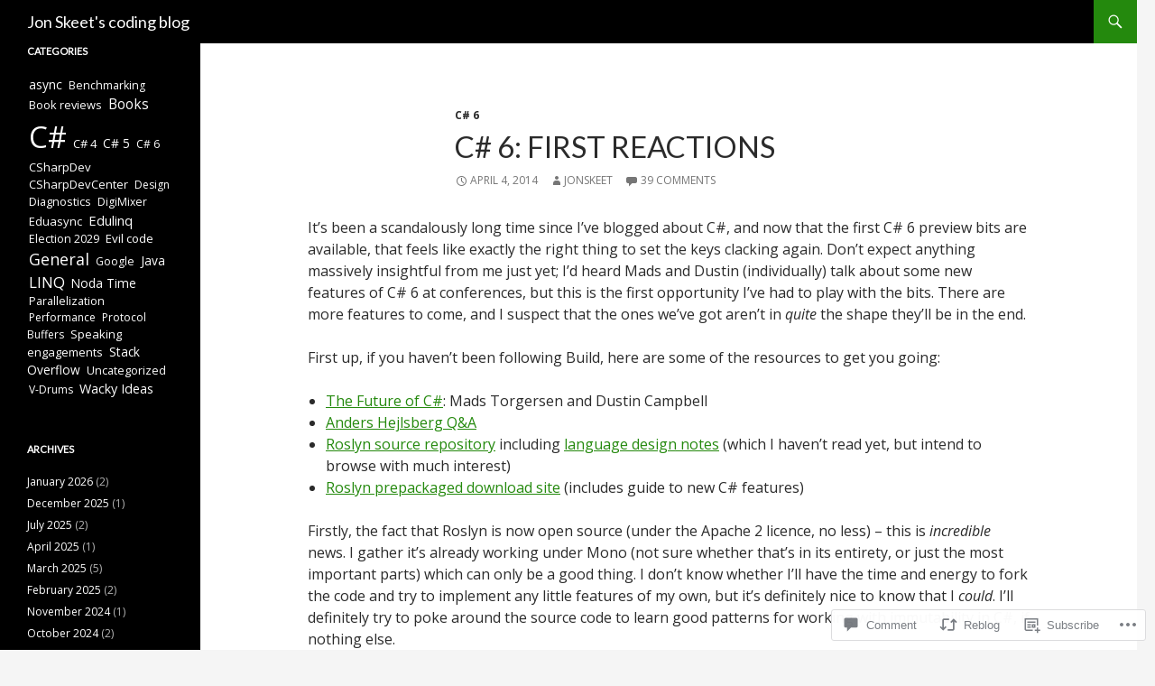

--- FILE ---
content_type: text/html; charset=UTF-8
request_url: https://codeblog.jonskeet.uk/2014/04/04/c-6-first-reactions/?like_comment=13674&_wpnonce=b168b60525
body_size: 39025
content:
<!DOCTYPE html>
<!--[if IE 7]>
<html class="ie ie7" lang="en">
<![endif]-->
<!--[if IE 8]>
<html class="ie ie8" lang="en">
<![endif]-->
<!--[if !(IE 7) & !(IE 8)]><!-->
<html lang="en">
<!--<![endif]-->
<head>
	<meta charset="UTF-8">
	<meta name="viewport" content="width=device-width">
	<title>C# 6: First reactions | Jon Skeet&#039;s coding blog</title>
	<link rel="profile" href="https://gmpg.org/xfn/11">
	<link rel="pingback" href="https://codeblog.jonskeet.uk/xmlrpc.php">
	<!--[if lt IE 9]>
	<script src="https://s0.wp.com/wp-content/themes/pub/twentyfourteen/js/html5.js?m=1394055187i&amp;ver=3.7.0"></script>
	<![endif]-->
	<script type="text/javascript">
  WebFontConfig = {"google":{"families":["Open+Sans:r,i,b,bi:latin,latin-ext","Lato:r:latin,latin-ext"]},"api_url":"https:\/\/fonts-api.wp.com\/css"};
  (function() {
    var wf = document.createElement('script');
    wf.src = '/wp-content/plugins/custom-fonts/js/webfont.js';
    wf.type = 'text/javascript';
    wf.async = 'true';
    var s = document.getElementsByTagName('script')[0];
    s.parentNode.insertBefore(wf, s);
	})();
</script><style id="jetpack-custom-fonts-css">.wf-active .site-title{font-family:"Lato",sans-serif;font-weight:400;font-style:normal}.wf-active body{font-family:"Open Sans",sans-serif}.wf-active body, .wf-active input, .wf-active select, .wf-active textarea{font-family:"Open Sans",sans-serif}.wf-active #page .entry-content div.sharedaddy h3, .wf-active #page .entry-summary div.sharedaddy h3, .wf-active #page .entry-content h3.sd-title, .wf-active #page .entry-summary h3.sd-title, .wf-active #primary div.sharedaddy .jp-relatedposts-headline em, .wf-active .pd-rating{font-family:"Open Sans",sans-serif}.wf-active h1, .wf-active h2:not(.site-description), .wf-active h3, .wf-active h4, .wf-active h5, .wf-active h6{font-family:"Lato",sans-serif;font-weight:400;font-style:normal}.wf-active h1{font-style:normal;font-weight:400}.wf-active h2:not(.site-description){font-style:normal;font-weight:400}.wf-active h3{font-style:normal;font-weight:400}.wf-active h4{font-style:normal;font-weight:400}.wf-active h5{font-style:normal;font-weight:400}.wf-active h6{font-style:normal;font-weight:400}.wf-active th{font-weight:400;font-style:normal}.wf-active .entry-title{font-weight:400;font-style:normal}</style>
<meta name='robots' content='max-image-preview:large' />
<meta name="google-site-verification" content="jAo6cFEyjqPbZ4w1zV66ao3FaELQdDa7Mc683wxJ0-0" />

<!-- Async WordPress.com Remote Login -->
<script id="wpcom_remote_login_js">
var wpcom_remote_login_extra_auth = '';
function wpcom_remote_login_remove_dom_node_id( element_id ) {
	var dom_node = document.getElementById( element_id );
	if ( dom_node ) { dom_node.parentNode.removeChild( dom_node ); }
}
function wpcom_remote_login_remove_dom_node_classes( class_name ) {
	var dom_nodes = document.querySelectorAll( '.' + class_name );
	for ( var i = 0; i < dom_nodes.length; i++ ) {
		dom_nodes[ i ].parentNode.removeChild( dom_nodes[ i ] );
	}
}
function wpcom_remote_login_final_cleanup() {
	wpcom_remote_login_remove_dom_node_classes( "wpcom_remote_login_msg" );
	wpcom_remote_login_remove_dom_node_id( "wpcom_remote_login_key" );
	wpcom_remote_login_remove_dom_node_id( "wpcom_remote_login_validate" );
	wpcom_remote_login_remove_dom_node_id( "wpcom_remote_login_js" );
	wpcom_remote_login_remove_dom_node_id( "wpcom_request_access_iframe" );
	wpcom_remote_login_remove_dom_node_id( "wpcom_request_access_styles" );
}

// Watch for messages back from the remote login
window.addEventListener( "message", function( e ) {
	if ( e.origin === "https://r-login.wordpress.com" ) {
		var data = {};
		try {
			data = JSON.parse( e.data );
		} catch( e ) {
			wpcom_remote_login_final_cleanup();
			return;
		}

		if ( data.msg === 'LOGIN' ) {
			// Clean up the login check iframe
			wpcom_remote_login_remove_dom_node_id( "wpcom_remote_login_key" );

			var id_regex = new RegExp( /^[0-9]+$/ );
			var token_regex = new RegExp( /^.*|.*|.*$/ );
			if (
				token_regex.test( data.token )
				&& id_regex.test( data.wpcomid )
			) {
				// We have everything we need to ask for a login
				var script = document.createElement( "script" );
				script.setAttribute( "id", "wpcom_remote_login_validate" );
				script.src = '/remote-login.php?wpcom_remote_login=validate'
					+ '&wpcomid=' + data.wpcomid
					+ '&token=' + encodeURIComponent( data.token )
					+ '&host=' + window.location.protocol
					+ '//' + window.location.hostname
					+ '&postid=472'
					+ '&is_singular=1';
				document.body.appendChild( script );
			}

			return;
		}

		// Safari ITP, not logged in, so redirect
		if ( data.msg === 'LOGIN-REDIRECT' ) {
			window.location = 'https://wordpress.com/log-in?redirect_to=' + window.location.href;
			return;
		}

		// Safari ITP, storage access failed, remove the request
		if ( data.msg === 'LOGIN-REMOVE' ) {
			var css_zap = 'html { -webkit-transition: margin-top 1s; transition: margin-top 1s; } /* 9001 */ html { margin-top: 0 !important; } * html body { margin-top: 0 !important; } @media screen and ( max-width: 782px ) { html { margin-top: 0 !important; } * html body { margin-top: 0 !important; } }';
			var style_zap = document.createElement( 'style' );
			style_zap.type = 'text/css';
			style_zap.appendChild( document.createTextNode( css_zap ) );
			document.body.appendChild( style_zap );

			var e = document.getElementById( 'wpcom_request_access_iframe' );
			e.parentNode.removeChild( e );

			document.cookie = 'wordpress_com_login_access=denied; path=/; max-age=31536000';

			return;
		}

		// Safari ITP
		if ( data.msg === 'REQUEST_ACCESS' ) {
			console.log( 'request access: safari' );

			// Check ITP iframe enable/disable knob
			if ( wpcom_remote_login_extra_auth !== 'safari_itp_iframe' ) {
				return;
			}

			// If we are in a "private window" there is no ITP.
			var private_window = false;
			try {
				var opendb = window.openDatabase( null, null, null, null );
			} catch( e ) {
				private_window = true;
			}

			if ( private_window ) {
				console.log( 'private window' );
				return;
			}

			var iframe = document.createElement( 'iframe' );
			iframe.id = 'wpcom_request_access_iframe';
			iframe.setAttribute( 'scrolling', 'no' );
			iframe.setAttribute( 'sandbox', 'allow-storage-access-by-user-activation allow-scripts allow-same-origin allow-top-navigation-by-user-activation' );
			iframe.src = 'https://r-login.wordpress.com/remote-login.php?wpcom_remote_login=request_access&origin=' + encodeURIComponent( data.origin ) + '&wpcomid=' + encodeURIComponent( data.wpcomid );

			var css = 'html { -webkit-transition: margin-top 1s; transition: margin-top 1s; } /* 9001 */ html { margin-top: 46px !important; } * html body { margin-top: 46px !important; } @media screen and ( max-width: 660px ) { html { margin-top: 71px !important; } * html body { margin-top: 71px !important; } #wpcom_request_access_iframe { display: block; height: 71px !important; } } #wpcom_request_access_iframe { border: 0px; height: 46px; position: fixed; top: 0; left: 0; width: 100%; min-width: 100%; z-index: 99999; background: #23282d; } ';

			var style = document.createElement( 'style' );
			style.type = 'text/css';
			style.id = 'wpcom_request_access_styles';
			style.appendChild( document.createTextNode( css ) );
			document.body.appendChild( style );

			document.body.appendChild( iframe );
		}

		if ( data.msg === 'DONE' ) {
			wpcom_remote_login_final_cleanup();
		}
	}
}, false );

// Inject the remote login iframe after the page has had a chance to load
// more critical resources
window.addEventListener( "DOMContentLoaded", function( e ) {
	var iframe = document.createElement( "iframe" );
	iframe.style.display = "none";
	iframe.setAttribute( "scrolling", "no" );
	iframe.setAttribute( "id", "wpcom_remote_login_key" );
	iframe.src = "https://r-login.wordpress.com/remote-login.php"
		+ "?wpcom_remote_login=key"
		+ "&origin=aHR0cHM6Ly9jb2RlYmxvZy5qb25za2VldC51aw%3D%3D"
		+ "&wpcomid=71775067"
		+ "&time=" + Math.floor( Date.now() / 1000 );
	document.body.appendChild( iframe );
}, false );
</script>
<link rel='dns-prefetch' href='//s0.wp.com' />
<link rel='dns-prefetch' href='//widgets.wp.com' />
<link rel='dns-prefetch' href='//wordpress.com' />
<link rel="alternate" type="application/rss+xml" title="Jon Skeet&#039;s coding blog &raquo; Feed" href="https://codeblog.jonskeet.uk/feed/" />
<link rel="alternate" type="application/rss+xml" title="Jon Skeet&#039;s coding blog &raquo; Comments Feed" href="https://codeblog.jonskeet.uk/comments/feed/" />
<link rel="alternate" type="application/rss+xml" title="Jon Skeet&#039;s coding blog &raquo; C# 6: First reactions Comments Feed" href="https://codeblog.jonskeet.uk/2014/04/04/c-6-first-reactions/feed/" />
	<script type="text/javascript">
		/* <![CDATA[ */
		function addLoadEvent(func) {
			var oldonload = window.onload;
			if (typeof window.onload != 'function') {
				window.onload = func;
			} else {
				window.onload = function () {
					oldonload();
					func();
				}
			}
		}
		/* ]]> */
	</script>
	<link crossorigin='anonymous' rel='stylesheet' id='all-css-0-1' href='/_static/??-eJxtzEkKgDAMQNELWYNjcSGeRdog1Q7BpHh9UQRBXD74fDhImRQFo0DIinxeXGRYUWg222PgHCEkmz0y7OhnQasosXxUGuYC/o/ebfh+b135FMZKd02th77t1hMpiDR+&cssminify=yes' type='text/css' media='all' />
<style id='wp-emoji-styles-inline-css'>

	img.wp-smiley, img.emoji {
		display: inline !important;
		border: none !important;
		box-shadow: none !important;
		height: 1em !important;
		width: 1em !important;
		margin: 0 0.07em !important;
		vertical-align: -0.1em !important;
		background: none !important;
		padding: 0 !important;
	}
/*# sourceURL=wp-emoji-styles-inline-css */
</style>
<link crossorigin='anonymous' rel='stylesheet' id='all-css-2-1' href='/wp-content/plugins/gutenberg-core/v22.4.2/build/styles/block-library/style.min.css?m=1769608164i&cssminify=yes' type='text/css' media='all' />
<style id='wp-block-library-inline-css'>
.has-text-align-justify {
	text-align:justify;
}
.has-text-align-justify{text-align:justify;}

/*# sourceURL=wp-block-library-inline-css */
</style><style id='global-styles-inline-css'>
:root{--wp--preset--aspect-ratio--square: 1;--wp--preset--aspect-ratio--4-3: 4/3;--wp--preset--aspect-ratio--3-4: 3/4;--wp--preset--aspect-ratio--3-2: 3/2;--wp--preset--aspect-ratio--2-3: 2/3;--wp--preset--aspect-ratio--16-9: 16/9;--wp--preset--aspect-ratio--9-16: 9/16;--wp--preset--color--black: #000;--wp--preset--color--cyan-bluish-gray: #abb8c3;--wp--preset--color--white: #fff;--wp--preset--color--pale-pink: #f78da7;--wp--preset--color--vivid-red: #cf2e2e;--wp--preset--color--luminous-vivid-orange: #ff6900;--wp--preset--color--luminous-vivid-amber: #fcb900;--wp--preset--color--light-green-cyan: #7bdcb5;--wp--preset--color--vivid-green-cyan: #00d084;--wp--preset--color--pale-cyan-blue: #8ed1fc;--wp--preset--color--vivid-cyan-blue: #0693e3;--wp--preset--color--vivid-purple: #9b51e0;--wp--preset--color--green: #24890d;--wp--preset--color--dark-gray: #2b2b2b;--wp--preset--color--medium-gray: #767676;--wp--preset--color--light-gray: #f5f5f5;--wp--preset--gradient--vivid-cyan-blue-to-vivid-purple: linear-gradient(135deg,rgb(6,147,227) 0%,rgb(155,81,224) 100%);--wp--preset--gradient--light-green-cyan-to-vivid-green-cyan: linear-gradient(135deg,rgb(122,220,180) 0%,rgb(0,208,130) 100%);--wp--preset--gradient--luminous-vivid-amber-to-luminous-vivid-orange: linear-gradient(135deg,rgb(252,185,0) 0%,rgb(255,105,0) 100%);--wp--preset--gradient--luminous-vivid-orange-to-vivid-red: linear-gradient(135deg,rgb(255,105,0) 0%,rgb(207,46,46) 100%);--wp--preset--gradient--very-light-gray-to-cyan-bluish-gray: linear-gradient(135deg,rgb(238,238,238) 0%,rgb(169,184,195) 100%);--wp--preset--gradient--cool-to-warm-spectrum: linear-gradient(135deg,rgb(74,234,220) 0%,rgb(151,120,209) 20%,rgb(207,42,186) 40%,rgb(238,44,130) 60%,rgb(251,105,98) 80%,rgb(254,248,76) 100%);--wp--preset--gradient--blush-light-purple: linear-gradient(135deg,rgb(255,206,236) 0%,rgb(152,150,240) 100%);--wp--preset--gradient--blush-bordeaux: linear-gradient(135deg,rgb(254,205,165) 0%,rgb(254,45,45) 50%,rgb(107,0,62) 100%);--wp--preset--gradient--luminous-dusk: linear-gradient(135deg,rgb(255,203,112) 0%,rgb(199,81,192) 50%,rgb(65,88,208) 100%);--wp--preset--gradient--pale-ocean: linear-gradient(135deg,rgb(255,245,203) 0%,rgb(182,227,212) 50%,rgb(51,167,181) 100%);--wp--preset--gradient--electric-grass: linear-gradient(135deg,rgb(202,248,128) 0%,rgb(113,206,126) 100%);--wp--preset--gradient--midnight: linear-gradient(135deg,rgb(2,3,129) 0%,rgb(40,116,252) 100%);--wp--preset--font-size--small: 13px;--wp--preset--font-size--medium: 20px;--wp--preset--font-size--large: 36px;--wp--preset--font-size--x-large: 42px;--wp--preset--font-family--albert-sans: 'Albert Sans', sans-serif;--wp--preset--font-family--alegreya: Alegreya, serif;--wp--preset--font-family--arvo: Arvo, serif;--wp--preset--font-family--bodoni-moda: 'Bodoni Moda', serif;--wp--preset--font-family--bricolage-grotesque: 'Bricolage Grotesque', sans-serif;--wp--preset--font-family--cabin: Cabin, sans-serif;--wp--preset--font-family--chivo: Chivo, sans-serif;--wp--preset--font-family--commissioner: Commissioner, sans-serif;--wp--preset--font-family--cormorant: Cormorant, serif;--wp--preset--font-family--courier-prime: 'Courier Prime', monospace;--wp--preset--font-family--crimson-pro: 'Crimson Pro', serif;--wp--preset--font-family--dm-mono: 'DM Mono', monospace;--wp--preset--font-family--dm-sans: 'DM Sans', sans-serif;--wp--preset--font-family--dm-serif-display: 'DM Serif Display', serif;--wp--preset--font-family--domine: Domine, serif;--wp--preset--font-family--eb-garamond: 'EB Garamond', serif;--wp--preset--font-family--epilogue: Epilogue, sans-serif;--wp--preset--font-family--fahkwang: Fahkwang, sans-serif;--wp--preset--font-family--figtree: Figtree, sans-serif;--wp--preset--font-family--fira-sans: 'Fira Sans', sans-serif;--wp--preset--font-family--fjalla-one: 'Fjalla One', sans-serif;--wp--preset--font-family--fraunces: Fraunces, serif;--wp--preset--font-family--gabarito: Gabarito, system-ui;--wp--preset--font-family--ibm-plex-mono: 'IBM Plex Mono', monospace;--wp--preset--font-family--ibm-plex-sans: 'IBM Plex Sans', sans-serif;--wp--preset--font-family--ibarra-real-nova: 'Ibarra Real Nova', serif;--wp--preset--font-family--instrument-serif: 'Instrument Serif', serif;--wp--preset--font-family--inter: Inter, sans-serif;--wp--preset--font-family--josefin-sans: 'Josefin Sans', sans-serif;--wp--preset--font-family--jost: Jost, sans-serif;--wp--preset--font-family--libre-baskerville: 'Libre Baskerville', serif;--wp--preset--font-family--libre-franklin: 'Libre Franklin', sans-serif;--wp--preset--font-family--literata: Literata, serif;--wp--preset--font-family--lora: Lora, serif;--wp--preset--font-family--merriweather: Merriweather, serif;--wp--preset--font-family--montserrat: Montserrat, sans-serif;--wp--preset--font-family--newsreader: Newsreader, serif;--wp--preset--font-family--noto-sans-mono: 'Noto Sans Mono', sans-serif;--wp--preset--font-family--nunito: Nunito, sans-serif;--wp--preset--font-family--open-sans: 'Open Sans', sans-serif;--wp--preset--font-family--overpass: Overpass, sans-serif;--wp--preset--font-family--pt-serif: 'PT Serif', serif;--wp--preset--font-family--petrona: Petrona, serif;--wp--preset--font-family--piazzolla: Piazzolla, serif;--wp--preset--font-family--playfair-display: 'Playfair Display', serif;--wp--preset--font-family--plus-jakarta-sans: 'Plus Jakarta Sans', sans-serif;--wp--preset--font-family--poppins: Poppins, sans-serif;--wp--preset--font-family--raleway: Raleway, sans-serif;--wp--preset--font-family--roboto: Roboto, sans-serif;--wp--preset--font-family--roboto-slab: 'Roboto Slab', serif;--wp--preset--font-family--rubik: Rubik, sans-serif;--wp--preset--font-family--rufina: Rufina, serif;--wp--preset--font-family--sora: Sora, sans-serif;--wp--preset--font-family--source-sans-3: 'Source Sans 3', sans-serif;--wp--preset--font-family--source-serif-4: 'Source Serif 4', serif;--wp--preset--font-family--space-mono: 'Space Mono', monospace;--wp--preset--font-family--syne: Syne, sans-serif;--wp--preset--font-family--texturina: Texturina, serif;--wp--preset--font-family--urbanist: Urbanist, sans-serif;--wp--preset--font-family--work-sans: 'Work Sans', sans-serif;--wp--preset--spacing--20: 0.44rem;--wp--preset--spacing--30: 0.67rem;--wp--preset--spacing--40: 1rem;--wp--preset--spacing--50: 1.5rem;--wp--preset--spacing--60: 2.25rem;--wp--preset--spacing--70: 3.38rem;--wp--preset--spacing--80: 5.06rem;--wp--preset--shadow--natural: 6px 6px 9px rgba(0, 0, 0, 0.2);--wp--preset--shadow--deep: 12px 12px 50px rgba(0, 0, 0, 0.4);--wp--preset--shadow--sharp: 6px 6px 0px rgba(0, 0, 0, 0.2);--wp--preset--shadow--outlined: 6px 6px 0px -3px rgb(255, 255, 255), 6px 6px rgb(0, 0, 0);--wp--preset--shadow--crisp: 6px 6px 0px rgb(0, 0, 0);}:where(body) { margin: 0; }:where(.is-layout-flex){gap: 0.5em;}:where(.is-layout-grid){gap: 0.5em;}body .is-layout-flex{display: flex;}.is-layout-flex{flex-wrap: wrap;align-items: center;}.is-layout-flex > :is(*, div){margin: 0;}body .is-layout-grid{display: grid;}.is-layout-grid > :is(*, div){margin: 0;}body{padding-top: 0px;padding-right: 0px;padding-bottom: 0px;padding-left: 0px;}:root :where(.wp-element-button, .wp-block-button__link){background-color: #32373c;border-width: 0;color: #fff;font-family: inherit;font-size: inherit;font-style: inherit;font-weight: inherit;letter-spacing: inherit;line-height: inherit;padding-top: calc(0.667em + 2px);padding-right: calc(1.333em + 2px);padding-bottom: calc(0.667em + 2px);padding-left: calc(1.333em + 2px);text-decoration: none;text-transform: inherit;}.has-black-color{color: var(--wp--preset--color--black) !important;}.has-cyan-bluish-gray-color{color: var(--wp--preset--color--cyan-bluish-gray) !important;}.has-white-color{color: var(--wp--preset--color--white) !important;}.has-pale-pink-color{color: var(--wp--preset--color--pale-pink) !important;}.has-vivid-red-color{color: var(--wp--preset--color--vivid-red) !important;}.has-luminous-vivid-orange-color{color: var(--wp--preset--color--luminous-vivid-orange) !important;}.has-luminous-vivid-amber-color{color: var(--wp--preset--color--luminous-vivid-amber) !important;}.has-light-green-cyan-color{color: var(--wp--preset--color--light-green-cyan) !important;}.has-vivid-green-cyan-color{color: var(--wp--preset--color--vivid-green-cyan) !important;}.has-pale-cyan-blue-color{color: var(--wp--preset--color--pale-cyan-blue) !important;}.has-vivid-cyan-blue-color{color: var(--wp--preset--color--vivid-cyan-blue) !important;}.has-vivid-purple-color{color: var(--wp--preset--color--vivid-purple) !important;}.has-green-color{color: var(--wp--preset--color--green) !important;}.has-dark-gray-color{color: var(--wp--preset--color--dark-gray) !important;}.has-medium-gray-color{color: var(--wp--preset--color--medium-gray) !important;}.has-light-gray-color{color: var(--wp--preset--color--light-gray) !important;}.has-black-background-color{background-color: var(--wp--preset--color--black) !important;}.has-cyan-bluish-gray-background-color{background-color: var(--wp--preset--color--cyan-bluish-gray) !important;}.has-white-background-color{background-color: var(--wp--preset--color--white) !important;}.has-pale-pink-background-color{background-color: var(--wp--preset--color--pale-pink) !important;}.has-vivid-red-background-color{background-color: var(--wp--preset--color--vivid-red) !important;}.has-luminous-vivid-orange-background-color{background-color: var(--wp--preset--color--luminous-vivid-orange) !important;}.has-luminous-vivid-amber-background-color{background-color: var(--wp--preset--color--luminous-vivid-amber) !important;}.has-light-green-cyan-background-color{background-color: var(--wp--preset--color--light-green-cyan) !important;}.has-vivid-green-cyan-background-color{background-color: var(--wp--preset--color--vivid-green-cyan) !important;}.has-pale-cyan-blue-background-color{background-color: var(--wp--preset--color--pale-cyan-blue) !important;}.has-vivid-cyan-blue-background-color{background-color: var(--wp--preset--color--vivid-cyan-blue) !important;}.has-vivid-purple-background-color{background-color: var(--wp--preset--color--vivid-purple) !important;}.has-green-background-color{background-color: var(--wp--preset--color--green) !important;}.has-dark-gray-background-color{background-color: var(--wp--preset--color--dark-gray) !important;}.has-medium-gray-background-color{background-color: var(--wp--preset--color--medium-gray) !important;}.has-light-gray-background-color{background-color: var(--wp--preset--color--light-gray) !important;}.has-black-border-color{border-color: var(--wp--preset--color--black) !important;}.has-cyan-bluish-gray-border-color{border-color: var(--wp--preset--color--cyan-bluish-gray) !important;}.has-white-border-color{border-color: var(--wp--preset--color--white) !important;}.has-pale-pink-border-color{border-color: var(--wp--preset--color--pale-pink) !important;}.has-vivid-red-border-color{border-color: var(--wp--preset--color--vivid-red) !important;}.has-luminous-vivid-orange-border-color{border-color: var(--wp--preset--color--luminous-vivid-orange) !important;}.has-luminous-vivid-amber-border-color{border-color: var(--wp--preset--color--luminous-vivid-amber) !important;}.has-light-green-cyan-border-color{border-color: var(--wp--preset--color--light-green-cyan) !important;}.has-vivid-green-cyan-border-color{border-color: var(--wp--preset--color--vivid-green-cyan) !important;}.has-pale-cyan-blue-border-color{border-color: var(--wp--preset--color--pale-cyan-blue) !important;}.has-vivid-cyan-blue-border-color{border-color: var(--wp--preset--color--vivid-cyan-blue) !important;}.has-vivid-purple-border-color{border-color: var(--wp--preset--color--vivid-purple) !important;}.has-green-border-color{border-color: var(--wp--preset--color--green) !important;}.has-dark-gray-border-color{border-color: var(--wp--preset--color--dark-gray) !important;}.has-medium-gray-border-color{border-color: var(--wp--preset--color--medium-gray) !important;}.has-light-gray-border-color{border-color: var(--wp--preset--color--light-gray) !important;}.has-vivid-cyan-blue-to-vivid-purple-gradient-background{background: var(--wp--preset--gradient--vivid-cyan-blue-to-vivid-purple) !important;}.has-light-green-cyan-to-vivid-green-cyan-gradient-background{background: var(--wp--preset--gradient--light-green-cyan-to-vivid-green-cyan) !important;}.has-luminous-vivid-amber-to-luminous-vivid-orange-gradient-background{background: var(--wp--preset--gradient--luminous-vivid-amber-to-luminous-vivid-orange) !important;}.has-luminous-vivid-orange-to-vivid-red-gradient-background{background: var(--wp--preset--gradient--luminous-vivid-orange-to-vivid-red) !important;}.has-very-light-gray-to-cyan-bluish-gray-gradient-background{background: var(--wp--preset--gradient--very-light-gray-to-cyan-bluish-gray) !important;}.has-cool-to-warm-spectrum-gradient-background{background: var(--wp--preset--gradient--cool-to-warm-spectrum) !important;}.has-blush-light-purple-gradient-background{background: var(--wp--preset--gradient--blush-light-purple) !important;}.has-blush-bordeaux-gradient-background{background: var(--wp--preset--gradient--blush-bordeaux) !important;}.has-luminous-dusk-gradient-background{background: var(--wp--preset--gradient--luminous-dusk) !important;}.has-pale-ocean-gradient-background{background: var(--wp--preset--gradient--pale-ocean) !important;}.has-electric-grass-gradient-background{background: var(--wp--preset--gradient--electric-grass) !important;}.has-midnight-gradient-background{background: var(--wp--preset--gradient--midnight) !important;}.has-small-font-size{font-size: var(--wp--preset--font-size--small) !important;}.has-medium-font-size{font-size: var(--wp--preset--font-size--medium) !important;}.has-large-font-size{font-size: var(--wp--preset--font-size--large) !important;}.has-x-large-font-size{font-size: var(--wp--preset--font-size--x-large) !important;}.has-albert-sans-font-family{font-family: var(--wp--preset--font-family--albert-sans) !important;}.has-alegreya-font-family{font-family: var(--wp--preset--font-family--alegreya) !important;}.has-arvo-font-family{font-family: var(--wp--preset--font-family--arvo) !important;}.has-bodoni-moda-font-family{font-family: var(--wp--preset--font-family--bodoni-moda) !important;}.has-bricolage-grotesque-font-family{font-family: var(--wp--preset--font-family--bricolage-grotesque) !important;}.has-cabin-font-family{font-family: var(--wp--preset--font-family--cabin) !important;}.has-chivo-font-family{font-family: var(--wp--preset--font-family--chivo) !important;}.has-commissioner-font-family{font-family: var(--wp--preset--font-family--commissioner) !important;}.has-cormorant-font-family{font-family: var(--wp--preset--font-family--cormorant) !important;}.has-courier-prime-font-family{font-family: var(--wp--preset--font-family--courier-prime) !important;}.has-crimson-pro-font-family{font-family: var(--wp--preset--font-family--crimson-pro) !important;}.has-dm-mono-font-family{font-family: var(--wp--preset--font-family--dm-mono) !important;}.has-dm-sans-font-family{font-family: var(--wp--preset--font-family--dm-sans) !important;}.has-dm-serif-display-font-family{font-family: var(--wp--preset--font-family--dm-serif-display) !important;}.has-domine-font-family{font-family: var(--wp--preset--font-family--domine) !important;}.has-eb-garamond-font-family{font-family: var(--wp--preset--font-family--eb-garamond) !important;}.has-epilogue-font-family{font-family: var(--wp--preset--font-family--epilogue) !important;}.has-fahkwang-font-family{font-family: var(--wp--preset--font-family--fahkwang) !important;}.has-figtree-font-family{font-family: var(--wp--preset--font-family--figtree) !important;}.has-fira-sans-font-family{font-family: var(--wp--preset--font-family--fira-sans) !important;}.has-fjalla-one-font-family{font-family: var(--wp--preset--font-family--fjalla-one) !important;}.has-fraunces-font-family{font-family: var(--wp--preset--font-family--fraunces) !important;}.has-gabarito-font-family{font-family: var(--wp--preset--font-family--gabarito) !important;}.has-ibm-plex-mono-font-family{font-family: var(--wp--preset--font-family--ibm-plex-mono) !important;}.has-ibm-plex-sans-font-family{font-family: var(--wp--preset--font-family--ibm-plex-sans) !important;}.has-ibarra-real-nova-font-family{font-family: var(--wp--preset--font-family--ibarra-real-nova) !important;}.has-instrument-serif-font-family{font-family: var(--wp--preset--font-family--instrument-serif) !important;}.has-inter-font-family{font-family: var(--wp--preset--font-family--inter) !important;}.has-josefin-sans-font-family{font-family: var(--wp--preset--font-family--josefin-sans) !important;}.has-jost-font-family{font-family: var(--wp--preset--font-family--jost) !important;}.has-libre-baskerville-font-family{font-family: var(--wp--preset--font-family--libre-baskerville) !important;}.has-libre-franklin-font-family{font-family: var(--wp--preset--font-family--libre-franklin) !important;}.has-literata-font-family{font-family: var(--wp--preset--font-family--literata) !important;}.has-lora-font-family{font-family: var(--wp--preset--font-family--lora) !important;}.has-merriweather-font-family{font-family: var(--wp--preset--font-family--merriweather) !important;}.has-montserrat-font-family{font-family: var(--wp--preset--font-family--montserrat) !important;}.has-newsreader-font-family{font-family: var(--wp--preset--font-family--newsreader) !important;}.has-noto-sans-mono-font-family{font-family: var(--wp--preset--font-family--noto-sans-mono) !important;}.has-nunito-font-family{font-family: var(--wp--preset--font-family--nunito) !important;}.has-open-sans-font-family{font-family: var(--wp--preset--font-family--open-sans) !important;}.has-overpass-font-family{font-family: var(--wp--preset--font-family--overpass) !important;}.has-pt-serif-font-family{font-family: var(--wp--preset--font-family--pt-serif) !important;}.has-petrona-font-family{font-family: var(--wp--preset--font-family--petrona) !important;}.has-piazzolla-font-family{font-family: var(--wp--preset--font-family--piazzolla) !important;}.has-playfair-display-font-family{font-family: var(--wp--preset--font-family--playfair-display) !important;}.has-plus-jakarta-sans-font-family{font-family: var(--wp--preset--font-family--plus-jakarta-sans) !important;}.has-poppins-font-family{font-family: var(--wp--preset--font-family--poppins) !important;}.has-raleway-font-family{font-family: var(--wp--preset--font-family--raleway) !important;}.has-roboto-font-family{font-family: var(--wp--preset--font-family--roboto) !important;}.has-roboto-slab-font-family{font-family: var(--wp--preset--font-family--roboto-slab) !important;}.has-rubik-font-family{font-family: var(--wp--preset--font-family--rubik) !important;}.has-rufina-font-family{font-family: var(--wp--preset--font-family--rufina) !important;}.has-sora-font-family{font-family: var(--wp--preset--font-family--sora) !important;}.has-source-sans-3-font-family{font-family: var(--wp--preset--font-family--source-sans-3) !important;}.has-source-serif-4-font-family{font-family: var(--wp--preset--font-family--source-serif-4) !important;}.has-space-mono-font-family{font-family: var(--wp--preset--font-family--space-mono) !important;}.has-syne-font-family{font-family: var(--wp--preset--font-family--syne) !important;}.has-texturina-font-family{font-family: var(--wp--preset--font-family--texturina) !important;}.has-urbanist-font-family{font-family: var(--wp--preset--font-family--urbanist) !important;}.has-work-sans-font-family{font-family: var(--wp--preset--font-family--work-sans) !important;}
/*# sourceURL=global-styles-inline-css */
</style>

<style id='classic-theme-styles-inline-css'>
.wp-block-button__link{background-color:#32373c;border-radius:9999px;box-shadow:none;color:#fff;font-size:1.125em;padding:calc(.667em + 2px) calc(1.333em + 2px);text-decoration:none}.wp-block-file__button{background:#32373c;color:#fff}.wp-block-accordion-heading{margin:0}.wp-block-accordion-heading__toggle{background-color:inherit!important;color:inherit!important}.wp-block-accordion-heading__toggle:not(:focus-visible){outline:none}.wp-block-accordion-heading__toggle:focus,.wp-block-accordion-heading__toggle:hover{background-color:inherit!important;border:none;box-shadow:none;color:inherit;padding:var(--wp--preset--spacing--20,1em) 0;text-decoration:none}.wp-block-accordion-heading__toggle:focus-visible{outline:auto;outline-offset:0}
/*# sourceURL=/wp-content/plugins/gutenberg-core/v22.4.2/build/styles/block-library/classic.min.css */
</style>
<link crossorigin='anonymous' rel='stylesheet' id='all-css-4-1' href='/_static/??-eJx9jksOwjAMRC9EsEAtnwXiKCgfC1LqJIqd9vq4qtgAYmPJM/PsgbkYn5NgEqBmytjuMTH4XFF1KlZAE4QhWhyRNLb1zBv4jc1FGeNcqchsdFJsZOShIP/jBpRi/dOotJ5YDeCW3t5twhRyBdskkxWJ/osCrh5ci2OACavTzyoulflzX7pc6bI7Hk777tx1/fACNXxjkA==&cssminify=yes' type='text/css' media='all' />
<link rel='stylesheet' id='verbum-gutenberg-css-css' href='https://widgets.wp.com/verbum-block-editor/block-editor.css?ver=1738686361' media='all' />
<link crossorigin='anonymous' rel='stylesheet' id='all-css-6-1' href='/_static/??-eJyVj0sOwjAMRC9EsPiUigXiKIhGbkkTO1HjqOrtMS1iAd2wmxnbzzaMydjIgixAxaRQOscZbCTSyATnUV3+SraabMABR3E6nT9iKawze5R0t/7tIReGm2MLHTIOC2ZV/jDlgaRXpdKAjBpMbSyDICpTpoB/9L8ea0K0fl5ypcuurg77+nw6Vv0TkQxqgw==&cssminify=yes' type='text/css' media='all' />
<link crossorigin='anonymous' rel='stylesheet' id='all-css-8-1' href='/_static/??-eJx9y0EOAiEMheELidVM1LAwnmWGdBBTWkJLyNxedKNu3L3/JR/04oKwIRvYHTMqlLaA9XFsq7RqiAxBFdQ2QtdLkLwfvYMvmZsr1GJihYoLSRwzvtUn/6GI4kjCbEn4J9xKc6ovesvX4/kwTRfv/enxBDp+RCg=&cssminify=yes' type='text/css' media='all' />
<link crossorigin='anonymous' rel='stylesheet' id='print-css-9-1' href='/wp-content/mu-plugins/global-print/global-print.css?m=1465851035i&cssminify=yes' type='text/css' media='print' />
<style id='jetpack-global-styles-frontend-style-inline-css'>
:root { --font-headings: unset; --font-base: unset; --font-headings-default: -apple-system,BlinkMacSystemFont,"Segoe UI",Roboto,Oxygen-Sans,Ubuntu,Cantarell,"Helvetica Neue",sans-serif; --font-base-default: -apple-system,BlinkMacSystemFont,"Segoe UI",Roboto,Oxygen-Sans,Ubuntu,Cantarell,"Helvetica Neue",sans-serif;}
/*# sourceURL=jetpack-global-styles-frontend-style-inline-css */
</style>
<link crossorigin='anonymous' rel='stylesheet' id='all-css-12-1' href='/_static/??-eJyNjcsKAjEMRX/IGtQZBxfip0hMS9sxTYppGfx7H7gRN+7ugcs5sFRHKi1Ig9Jd5R6zGMyhVaTrh8G6QFHfORhYwlvw6P39PbPENZmt4G/ROQuBKWVkxxrVvuBH1lIoz2waILJekF+HUzlupnG3nQ77YZwfuRJIaQ==&cssminify=yes' type='text/css' media='all' />
<script id="jetpack_related-posts-js-extra">
var related_posts_js_options = {"post_heading":"h4"};
//# sourceURL=jetpack_related-posts-js-extra
</script>
<script id="wpcom-actionbar-placeholder-js-extra">
var actionbardata = {"siteID":"71775067","postID":"472","siteURL":"https://codeblog.jonskeet.uk","xhrURL":"https://codeblog.jonskeet.uk/wp-admin/admin-ajax.php","nonce":"dacdd0c4a2","isLoggedIn":"","statusMessage":"","subsEmailDefault":"instantly","proxyScriptUrl":"https://s0.wp.com/wp-content/js/wpcom-proxy-request.js?m=1513050504i&amp;ver=20211021","shortlink":"https://wp.me/p4R9Yn-7C","i18n":{"followedText":"New posts from this site will now appear in your \u003Ca href=\"https://wordpress.com/reader\"\u003EReader\u003C/a\u003E","foldBar":"Collapse this bar","unfoldBar":"Expand this bar","shortLinkCopied":"Shortlink copied to clipboard."}};
//# sourceURL=wpcom-actionbar-placeholder-js-extra
</script>
<script id="jetpack-mu-wpcom-settings-js-before">
var JETPACK_MU_WPCOM_SETTINGS = {"assetsUrl":"https://s0.wp.com/wp-content/mu-plugins/jetpack-mu-wpcom-plugin/sun/jetpack_vendor/automattic/jetpack-mu-wpcom/src/build/"};
//# sourceURL=jetpack-mu-wpcom-settings-js-before
</script>
<script crossorigin='anonymous' type='text/javascript'  src='/_static/??-eJx1jcEOwiAQRH9IunJo2ovxU0yFTQPCguyS2r8XE0zqwdNkMi9vYMvKJBIkgVhVDnV1xOBR8mIevQNXgpsjA/fqgoWCYRG0KicW/m1DdDR4PsHB6xsTROWSXvt3a7JQLfJn9M+KZe9xFPyFVHRraacdvsaLnsbxrPU0z/4NC+ROAA=='></script>
<script id="rlt-proxy-js-after">
	rltInitialize( {"token":null,"iframeOrigins":["https:\/\/widgets.wp.com"]} );
//# sourceURL=rlt-proxy-js-after
</script>
<link rel="EditURI" type="application/rsd+xml" title="RSD" href="https://jonskeetcodingblog.wordpress.com/xmlrpc.php?rsd" />
<meta name="generator" content="WordPress.com" />
<link rel="canonical" href="https://codeblog.jonskeet.uk/2014/04/04/c-6-first-reactions/" />
<link rel='shortlink' href='https://wp.me/p4R9Yn-7C' />
<link rel="alternate" type="application/json+oembed" href="https://public-api.wordpress.com/oembed/?format=json&amp;url=https%3A%2F%2Fcodeblog.jonskeet.uk%2F2014%2F04%2F04%2Fc-6-first-reactions%2F&amp;for=wpcom-auto-discovery" /><link rel="alternate" type="application/xml+oembed" href="https://public-api.wordpress.com/oembed/?format=xml&amp;url=https%3A%2F%2Fcodeblog.jonskeet.uk%2F2014%2F04%2F04%2Fc-6-first-reactions%2F&amp;for=wpcom-auto-discovery" />
<!-- Jetpack Open Graph Tags -->
<meta property="og:type" content="article" />
<meta property="og:title" content="C# 6: First reactions" />
<meta property="og:url" content="https://codeblog.jonskeet.uk/2014/04/04/c-6-first-reactions/" />
<meta property="og:description" content="It&#8217;s been a scandalously long time since I&#8217;ve blogged about C#, and now that the first C# 6 preview bits are available, that feels like exactly the right thing to set the keys clacking …" />
<meta property="article:published_time" content="2014-04-04T16:38:31+00:00" />
<meta property="article:modified_time" content="2014-04-04T16:38:31+00:00" />
<meta property="og:site_name" content="Jon Skeet&#039;s coding blog" />
<meta property="og:image" content="https://s0.wp.com/i/blank.jpg?m=1383295312i" />
<meta property="og:image:width" content="200" />
<meta property="og:image:height" content="200" />
<meta property="og:image:alt" content="" />
<meta property="og:locale" content="en_US" />
<meta property="article:publisher" content="https://www.facebook.com/WordPresscom" />
<meta name="twitter:text:title" content="C# 6: First reactions" />
<meta name="twitter:card" content="summary" />

<!-- End Jetpack Open Graph Tags -->
<link rel="shortcut icon" type="image/x-icon" href="https://s0.wp.com/i/favicon.ico?m=1713425267i" sizes="16x16 24x24 32x32 48x48" />
<link rel="icon" type="image/x-icon" href="https://s0.wp.com/i/favicon.ico?m=1713425267i" sizes="16x16 24x24 32x32 48x48" />
<link rel="apple-touch-icon" href="https://s0.wp.com/i/webclip.png?m=1713868326i" />
<link rel='openid.server' href='https://codeblog.jonskeet.uk/?openidserver=1' />
<link rel='openid.delegate' href='https://codeblog.jonskeet.uk/' />
<link rel="search" type="application/opensearchdescription+xml" href="https://codeblog.jonskeet.uk/osd.xml" title="Jon Skeet&#039;s coding blog" />
<link rel="search" type="application/opensearchdescription+xml" href="https://s1.wp.com/opensearch.xml" title="WordPress.com" />
<meta name="theme-color" content="#f5f5f5" />
		<style type="text/css">
			.recentcomments a {
				display: inline !important;
				padding: 0 !important;
				margin: 0 !important;
			}

			table.recentcommentsavatartop img.avatar, table.recentcommentsavatarend img.avatar {
				border: 0px;
				margin: 0;
			}

			table.recentcommentsavatartop a, table.recentcommentsavatarend a {
				border: 0px !important;
				background-color: transparent !important;
			}

			td.recentcommentsavatarend, td.recentcommentsavatartop {
				padding: 0px 0px 1px 0px;
				margin: 0px;
			}

			td.recentcommentstextend {
				border: none !important;
				padding: 0px 0px 2px 10px;
			}

			.rtl td.recentcommentstextend {
				padding: 0px 10px 2px 0px;
			}

			td.recentcommentstexttop {
				border: none;
				padding: 0px 0px 0px 10px;
			}

			.rtl td.recentcommentstexttop {
				padding: 0px 10px 0px 0px;
			}
		</style>
		<meta name="description" content="It&#039;s been a scandalously long time since I&#039;ve blogged about C#, and now that the first C# 6 preview bits are available, that feels like exactly the right thing to set the keys clacking again. Don&#039;t expect anything massively insightful from me just yet; I&#039;d heard Mads and Dustin (individually) talk about some new features&hellip;" />
			<link rel="stylesheet" id="custom-css-css" type="text/css" href="https://s0.wp.com/?custom-css=1&#038;csblog=4R9Yn&#038;cscache=6&#038;csrev=28" />
			</head>

<body class="wp-singular post-template-default single single-post postid-472 single-format-standard wp-embed-responsive wp-theme-pubtwentyfourteen customizer-styles-applied masthead-fixed full-width singular jetpack-reblog-enabled">
<div id="page" class="hfeed site">
	
	<header id="masthead" class="site-header">
		<div class="header-main">
			<h1 class="site-title"><a href="https://codeblog.jonskeet.uk/" rel="home">Jon Skeet&#039;s coding blog</a></h1>

			<div class="search-toggle">
				<a href="#search-container" class="screen-reader-text" aria-expanded="false" aria-controls="search-container">Search</a>
			</div>

			<nav id="primary-navigation" class="site-navigation primary-navigation">
				<button class="menu-toggle">Primary Menu</button>
				<a class="screen-reader-text skip-link" href="#content">Skip to content</a>
				<div id="primary-menu" class="nav-menu"></div>
			</nav>
		</div>

		<div id="search-container" class="search-box-wrapper hide">
			<div class="search-box">
				<form role="search" method="get" class="search-form" action="https://codeblog.jonskeet.uk/">
				<label>
					<span class="screen-reader-text">Search for:</span>
					<input type="search" class="search-field" placeholder="Search &hellip;" value="" name="s" />
				</label>
				<input type="submit" class="search-submit" value="Search" />
			</form>			</div>
		</div>
	</header><!-- #masthead -->

	<div id="main" class="site-main">

	<div id="primary" class="content-area">
		<div id="content" class="site-content" role="main">
			
<article id="post-472" class="post-472 post type-post status-publish format-standard hentry category-cs6">
	
	<header class="entry-header">
				<div class="entry-meta">
			<span class="cat-links"><a href="https://codeblog.jonskeet.uk/category/cs6/" rel="category tag">C# 6</a></span>
		</div>
			<h1 class="entry-title">C# 6: First reactions</h1>
		<div class="entry-meta">
			<span class="entry-date"><a href="https://codeblog.jonskeet.uk/2014/04/04/c-6-first-reactions/" rel="bookmark"><time class="entry-date" datetime="2014-04-04T16:38:31+00:00">April 4, 2014</time></a></span> <span class="byline"><span class="author vcard"><a class="url fn n" href="https://codeblog.jonskeet.uk/author/jonskeet/" rel="author">jonskeet</a></span></span>			<span class="comments-link"><a href="https://codeblog.jonskeet.uk/2014/04/04/c-6-first-reactions/#comments">39 Comments</a></span>
						</div><!-- .entry-meta -->
	</header><!-- .entry-header -->

		<div class="entry-content">
		<p>It&#8217;s been a scandalously long time since I&#8217;ve blogged about C#, and now that the first C# 6 preview bits are available, that feels like exactly the right thing to set the keys clacking again. Don&#8217;t expect anything massively insightful from me just yet; I&#8217;d heard Mads and Dustin (individually) talk about some new features of C# 6 at conferences, but this is the first opportunity I&#8217;ve had to play with the bits. There are more features to come, and I suspect that the ones we&#8217;ve got aren&#8217;t in <em>quite</em> the shape they&#8217;ll be in the end.</p>
<p>First up, if you haven&#8217;t been following Build, here are some of the resources to get you going:</p>
<ul>
<li>
<div align="left"><a href="http://channel9.msdn.com/Events/Build/2014/2-577">The Future of C#</a>: Mads Torgersen and Dustin Campbell</div>
</li>
<li>
<div align="left"><a href="http://channel9.msdn.com/Events/Build/2014/9-010">Anders Hejlsberg Q&amp;A</a></div>
</li>
<li>
<div><a href="https://roslyn.codeplex.com/">Roslyn source repository</a> including <a href="https://roslyn.codeplex.com/wikipage?title=CSharp%20Language%20Design%20Notes&amp;referringTitle=Documentation">language design notes</a> (which I haven&#8217;t read yet, but intend to browse with much interest)</div>
</li>
<li>
<div align="left"><a href="http://go.microsoft.com/fwlink/?LinkId=394641">Roslyn prepackaged download site</a> (includes guide to new C# features)</div>
</li>
</ul>
<p align="left">Firstly, the fact that Roslyn is now open source (under the Apache 2 licence, no less) &#8211; this is <em>incredible</em> news. I gather it&#8217;s already working under Mono (not sure whether that&#8217;s in its entirety, or just the most important parts) which can only be a good thing. I don&#8217;t know whether I&#8217;ll have the time and energy to fork the code and try to implement any little features of my own, but it&#8217;s definitely nice to know that I <em>could</em>. I&#8217;ll definitely try to poke around the source code to learn good patterns for working with immutability in C#, if nothing else.</p>
<p align="left">I&#8217;m not going to list the C# 6 features and go through them &#8211; read the docs that come with Roslyn for that. This is more in the way of commentary and early feedback.</p>
<h2 align="left">Initializers for automatically implemented properties and primary constructors</h2>
<p align="left">I&#8217;ll talk about these two together because they&#8217;re so clearly related&#8230; which is part my beef with them. Let&#8217;s start out with the positive side: for very simple cases, these really will be wonderful. For times where you&#8217;re really just trying to wrap up a bunch of values with no additional validation, it&#8217;s really great. For example, in Noda Time I have a struct that currently looks like this:</p>
<div class="code"><span class="Modifier">internal</span>&#160;<span class="ValueType">struct</span> Transition : IEquatable&lt;Transition&gt;     <br />{     <br />&#160;&#160;&#160; <span class="Modifier">private</span>&#160;<span class="Modifier">readonly</span> Instant instant;     <br />&#160;&#160;&#160; <span class="Modifier">private</span>&#160;<span class="Modifier">readonly</span> Offset oldOffset;     <br />&#160;&#160;&#160; <span class="Modifier">private</span>&#160;<span class="Modifier">readonly</span> Offset newOffset;     </p>
<p>&#160;&#160;&#160; <span class="InlineComment">// Note: no property for oldOffset</span>&#160; <br />&#160;&#160;&#160; <span class="Modifier">public</span> Offset NewOffset { get { <span class="Statement">return</span> newOffset; } }&#160; <br />&#160;&#160;&#160; <span class="Modifier">public</span> Instant Instant { get { <span class="Statement">return</span> instant; } }     </p>
<p>&#160;&#160;&#160; <span class="Modifier">public</span> Transition(Instant instant, Offset oldOffset, Offset newOffset)     <br />&#160;&#160;&#160; {     <br />&#160;&#160;&#160;&#160;&#160;&#160;&#160; <span class="Keyword">this</span>.instant = instant;     <br />&#160;&#160;&#160;&#160;&#160;&#160;&#160; <span class="Keyword">this</span>.oldOffset = oldOffset;     <br />&#160;&#160;&#160;&#160;&#160;&#160;&#160; <span class="Keyword">this</span>.newOffset = newOffset;     <br />&#160;&#160;&#160; }     </p>
<p>&#160;&#160;&#160; <span class="InlineComment">// Methods</span>     <br />} </div>
<p>(In case you&#8217;re wondering: no, there&#8217;s no reason for the constructor and properties to be public within an internal struct. I&#8217;ll fix that shortly :)</p>
<p>In C# 6, that would be as simple as:</p>
<div class="code"><span class="Modifier">internal</span>&#160;<span class="ValueType">struct</span> Transition(Instant instant, <span class="Modifier">private</span> Offset oldOffset, Offset newOffset) : IEquatable&lt;Transition&gt;     <br />{     <br />&#160;&#160;&#160; <span class="Modifier">public</span> Instant Instant { get; } = instant;     <br />&#160;&#160;&#160; <span class="Modifier">public</span> Offset NewOffset { get; } = newOffset;     </p>
<p>&#160;&#160;&#160; <span class="InlineComment">// Methods</span>     <br />} </div>
<p>This example, entirely coincidentally, shows how you can generate both fields <em>and</em> properties from constructor parameters.</p>
<p>Yay for read-only automatically implemented properties (although at-declaration initialization isn&#8217;t <em>just</em> restricted to read-only ones), yay for read-only fields without boilerplate constructor code, and all is generally goodness. Except&#8230; a lot of my types don&#8217;t end up looking like that. There are three main issues &#8211; validation, accessibility, and structs. Validation is already mentioned in the release notes as a potential cause for concern, and that one actually <em>can</em> be ameliorated to some extent. Accessibility is the assumption &#8211; as far as I can see &#8211; that the primary constructor should have the same accessibility as the class itself. Struct initialization is a relatively rare issue, but one worth considering.</p>
<p>LocalDateTime in Noda Time highlights all three of these issues in one handy parcel. Here&#8217;s some of the code:</p>
<div class="code"><span class="Modifier">public</span>&#160;<span class="ValueType">struct</span> LocalDateTime <span class="InlineComment">// and interfaces</span>     <br />{     <br />&#160;&#160;&#160; <span class="Modifier">private</span>&#160;<span class="Modifier">readonly</span> CalendarSystem calendar;     <br />&#160;&#160;&#160; <span class="Modifier">private</span>&#160;<span class="Modifier">readonly</span> LocalInstant localInstant;     </p>
<p>&#160;&#160;&#160; <span class="Modifier">internal</span> LocalInstant LocalInstant { get { <span class="Statement">return</span> localInstant; } }     <br />&#160;&#160;&#160; <span class="Modifier">public</span> CalendarSystem Calendar     <br />&#160;&#160;&#160; {     <br />&#160;&#160;&#160;&#160;&#160;&#160;&#160; get { <span class="Statement">return</span> calendar ?? CalendarSystem.Iso; }     <br />&#160;&#160;&#160; }     <br />&#160;&#160;&#160; <span class="Modifier">internal</span> LocalDateTime(LocalInstant localInstant, CalendarSystem calendar)     <br />&#160;&#160;&#160; {     <br />&#160;&#160;&#160;&#160;&#160;&#160;&#160; Preconditions.CheckNotNull(calendar, <span class="String">&quot;calendar&quot;</span>);     <br />&#160;&#160;&#160;&#160;&#160;&#160;&#160; <span class="Keyword">this</span>.localInstant = localInstant;     <br />&#160;&#160;&#160;&#160;&#160;&#160;&#160; <span class="Keyword">this</span>.calendar = calendar;     <br />&#160;&#160;&#160; }     </p>
<p>&#160;&#160;&#160; <span class="InlineComment">// Other constructors etc</span>     <br />} </div>
<p>In C# 6, I could *sort of* achieve a similar result, like this:</p>
<div class="code"><span class="Modifier">public</span>&#160;<span class="ValueType">struct</span> LocalDateTime(LocalInstant localInstant, CalendarSystem calendar) <span class="InlineComment">// and interfaces</span>     <br />{     <br />&#160;&#160;&#160; <span class="Modifier">private</span> CalendarSystem Calendar { get; }&#160; = Preconditions.CheckNotNull(calendar, <span class="String">&quot;calendar&quot;</span>);     <br />&#160;&#160;&#160; <span class="Modifier">internal</span> LocalInstant LocalInstant { get; } = localInstant;     </p>
<p>&#160;&#160;&#160; <span class="InlineComment">// Other constructors etc</span>     <br />} </div>
<p>I&#8217;ve worked around the validation, by putting it in the property initialization. That&#8217;s not too bad, but it does potentially mean that your previously-centralized validation is scattered around the code a bit more &#8211; it lacks clarity.</p>
<p>We now have a <em>public</em> constructor instead of an internal one &#8211; which in this case wouldn&#8217;t work for me at all, as LocalInstant is an internal type. In fact, LocalDateTime <em>does</em> have some public constructors, but quite often I create types with no public constructors at all, just private constructors and static factory methods. Unless I&#8217;ve missed some way of separating the accessibility of the constructor from the accessibility of the type, primary constructors simply won&#8217;t be applicable for those types.</p>
<p>Finally, the struct part. Note how the Calendar property in the original code uses the null-coalescing operator. That&#8217;s because values of structs can always be created without going through a constructor, making the validation less helpful than it would otherwise be. In Noda Time I&#8217;ve attempted to make the default values for all structs act as if they&#8217;re valid values, even if they&#8217;re not <em>useful</em> values. (ZonedDateTime uses a time zone of UTC in a similar fashion.) I suspect there&#8217;s no equivalent for this using read-only automatically implemented properties &#8211; but the fix here would probably be to use an &quot;auto read-only private field&quot; and back that with a property &#8211; not too much of a hardship.</p>
<p>I think what bothers me most about this pair of features is how tightly coupled they are. If you don&#8217;t want to have a primary constructor (because you want to have more logic than it allows, or because you want to change the accessibility), but still want to initialize read-only properties, you&#8217;re forced back to declaring a separate private backing field. I think it would actually be reasonable to treat read-only properties like read-only fields, and allow them to be initialized from normal constructors too. I doubt that I&#8217;ll prevail, but I&#8217;ll certainly make the point to the team. (Heck, this may be the thing I try to implement in a Roslyn fork, just for kicks. How hard can it be? ;)</p>
<p>Again, I want to reiterate that in simple cases &#8211; even including where there&#8217;s simple validation, using helper methods &#8211; these features will be absolutely wonderful. I&#8217;d just like to be able to use them more often than it currently looks like I&#8217;d be able to.</p>
<h2>Using static</h2>
<p align="left">Hooray! We&#8217;ll be able to select extension methods from a single type instead of from a whole namespace, <a href="https://codeblog.jonskeet.uk/2005/09/28/improvement-to-extension-method-syntax">like I asked for in 2005</a>. I&#8217;m not the only one who&#8217;s been badgering the team on this for a while, so it&#8217;s great to see that it&#8217;s made it. I&#8217;m not 100% keen on the fact that it looks like any other using directive &#8211; I think it would help with clarify if it were &quot;using static &#8230;&quot; instead, but I&#8217;m not going to beef about that. (EDIT: I see from the language design notes that this option was considered as recently as February 2014.)</p>
<p align="left">Note that this will further simplify the validation in the example above &#8211; I can see myself adding a using directive for Preconditions <em>very</em> frequently. It will also mean that I might get round to adding a load of extension methods into NodaTime.Testing &#8211; I didn&#8217;t want to introduce one namespace per kind of extension method, but this will be much cleaner. (I&#8217;ll still use a separate namespace to shield any pre-C#-6 users from seeing a slew of them, mind you.)</p>
<h2 align="left">Declaration expressions</h2>
<p align="left">The language guide has this to say near the end:</p>
<blockquote>
<p align="left">Declaration expressions take a little getting used to, and can probably be abused in new and interesting ways.</p>
</blockquote>
<p align="left">I&#8217;m going to reserve judgement here. I&#8217;m instinctively against them as I&#8217;m sure they&#8217;ll encourage out parameter usage&#8230; but I suspect that&#8217;s the point &#8211; that out parameters aren&#8217;t too bad when they&#8217;re easy to use. It still feels like a little bit of a workaround &#8211; the language is still really designed to return a single value, and out parameters help you out when you&#8217;ve got some good reason to want to return more than one value. The big question is whether returning more than one value is a good thing or not. If it&#8217;s not &#8211; if it should only be done in extremis &#8211; then we shouldn&#8217;t be making it easier. If it <em>is</em> a good thing, might there not be better ways of making it easier? Maybe not &#8211; aside from anything else, this is a relatively small change, compared with alternatives. It seems likely that a platform/language designed with multiple return values in mind would not use the same approach, but that ship has sailed.</p>
<p align="left">The beneficial side effect is the cleaner way of using the &quot;as&quot; operator to both assign and test in one go, as per the example in the guide:</p>
<div class="code"><span class="Statement">if</span> ((<span class="ReferenceType">string</span> s = o <span class="Keyword">as</span>&#160;<span class="ReferenceType">string</span>) != <span class="Keyword">null</span>) { &#8230; }</div>
<p>While this clearly lack the joyous vulgarity of my alternative workaround: </p>
<div class="code"><span class="Statement">for</span> (<span class="ReferenceType">string</span> s = o <span class="Keyword">as</span>&#160;<span class="ReferenceType">string</span>; s != <span class="Keyword">null</span>; s = <span class="Keyword">null</span>) { &#8230; } </div>
<p>&#8230; I have to grudgingly say I prefer it overall.</p>
<p>I&#8217;m not quite egocentric enough to think that Mads <em>specifically</em> had me in mind with the phrase &quot;and can probably be abused in new and interesting ways&quot; but I&#8217;ll obviously do my best to find something.</p>
<h2>Anything else?</h2>
<p>The other features (exception filters, binary literals, separators in literals, indexed members and element initializers, await in catch and finally blocks, and extension Add methods) all seem fairly reasonable to me &#8211; or at least, I don&#8217;t think I have anything interesting to say about them yet. I&#8217;m hopeful that exception filters could create some really interesting mayhem due to the timing of when the condition is evaluated, but I haven&#8217;t got as far as abusing it in a genuinely glorious way yet.</p>
<h2>Conclusion</h2>
<p>I&#8217;m really, really looking forward to C# 6. Despite my reservations about primary constructors and read-only automatically implemented properties, they&#8217;re still my favourite features &#8211; and ones which I hope can be made more widely useful before the final release.</p>
<p>The question I naturally ask myself is, &quot;Where will this make Noda Time cleaner?&quot; (Bear in mind that I&#8217;m <em>still</em> just a hobbyist in C# &#8211; Noda Time is as close to a &quot;production&quot; codebase as I have.) I can certainly see myself updating Noda Time to require C# 6 to build (but keeping the .NET 3.5 library requirement) fairly soon after the final release &#8211; there&#8217;s plenty that will make life simpler&#8230; and more to come, I hope.</p>
<p>So many thanks, C# team &#8211; and I&#8217;ll look forward to the next preview!</p>
<div id="jp-post-flair" class="sharedaddy sd-like-enabled sd-sharing-enabled"><div class="sharedaddy sd-sharing-enabled"><div class="robots-nocontent sd-block sd-social sd-social-icon-text sd-sharing"><h3 class="sd-title">Share this:</h3><div class="sd-content"><ul><li class="share-twitter"><a rel="nofollow noopener noreferrer"
				data-shared="sharing-twitter-472"
				class="share-twitter sd-button share-icon"
				href="https://codeblog.jonskeet.uk/2014/04/04/c-6-first-reactions/?share=twitter"
				target="_blank"
				aria-labelledby="sharing-twitter-472"
				>
				<span id="sharing-twitter-472" hidden>Share on X (Opens in new window)</span>
				<span>X</span>
			</a></li><li class="share-facebook"><a rel="nofollow noopener noreferrer"
				data-shared="sharing-facebook-472"
				class="share-facebook sd-button share-icon"
				href="https://codeblog.jonskeet.uk/2014/04/04/c-6-first-reactions/?share=facebook"
				target="_blank"
				aria-labelledby="sharing-facebook-472"
				>
				<span id="sharing-facebook-472" hidden>Share on Facebook (Opens in new window)</span>
				<span>Facebook</span>
			</a></li><li class="share-end"></li></ul></div></div></div><div class='sharedaddy sd-block sd-like jetpack-likes-widget-wrapper jetpack-likes-widget-unloaded' id='like-post-wrapper-71775067-472-6980667e6868d' data-src='//widgets.wp.com/likes/index.html?ver=20260202#blog_id=71775067&amp;post_id=472&amp;origin=jonskeetcodingblog.wordpress.com&amp;obj_id=71775067-472-6980667e6868d&amp;domain=codeblog.jonskeet.uk' data-name='like-post-frame-71775067-472-6980667e6868d' data-title='Like or Reblog'><div class='likes-widget-placeholder post-likes-widget-placeholder' style='height: 55px;'><span class='button'><span>Like</span></span> <span class='loading'>Loading...</span></div><span class='sd-text-color'></span><a class='sd-link-color'></a></div>
<div id='jp-relatedposts' class='jp-relatedposts' >
	<h3 class="jp-relatedposts-headline"><em>Related</em></h3>
</div></div>	</div><!-- .entry-content -->
	
	</article><!-- #post-472 -->
		<nav class="navigation post-navigation">
		<h1 class="screen-reader-text">Post navigation</h1>
		<div class="nav-links">
			<a href="https://codeblog.jonskeet.uk/2014/01/30/how-many-32-bit-types-might-we-want/" rel="prev"><span class="meta-nav">Previous Post</span>How many 32-bit types might we want?</a><a href="https://codeblog.jonskeet.uk/2014/04/07/quick-brainteaser/" rel="next"><span class="meta-nav">Next Post</span>Quick brainteaser</a>			</div><!-- .nav-links -->
		</nav><!-- .navigation -->
		
<div id="comments" class="comments-area">

	
	<h2 class="comments-title">
		39 thoughts on &ldquo;C# 6: First reactions&rdquo;	</h2>

		
	<ol class="comment-list">
				<li id="comment-13662" class="comment even thread-even depth-1">
			<article id="div-comment-13662" class="comment-body">
				<footer class="comment-meta">
					<div class="comment-author vcard">
						<img referrerpolicy="no-referrer" alt='Unknown&#039;s avatar' src='https://0.gravatar.com/avatar/?s=34&#038;d=identicon&#038;r=G' srcset='https://0.gravatar.com/avatar/?s=34&#038;d=identicon&#038;r=G 1x, https://0.gravatar.com/avatar/?s=51&#038;d=identicon&#038;r=G 1.5x, https://0.gravatar.com/avatar/?s=68&#038;d=identicon&#038;r=G 2x, https://0.gravatar.com/avatar/?s=102&#038;d=identicon&#038;r=G 3x, https://0.gravatar.com/avatar/?s=136&#038;d=identicon&#038;r=G 4x' class='avatar avatar-34' height='34' width='34' decoding='async' />						<b class="fn"><a href="http://www.junglecoder.com" class="url" rel="ugc external nofollow">yumaikas</a></b> <span class="says">says:</span>					</div><!-- .comment-author -->

					<div class="comment-metadata">
						<a href="https://codeblog.jonskeet.uk/2014/04/04/c-6-first-reactions/#comment-13662"><time datetime="2014-04-04T17:57:00+00:00">April 4, 2014 at 5:57 pm</time></a>					</div><!-- .comment-metadata -->

									</footer><!-- .comment-meta -->

				<div class="comment-content">
					<p>Based on my experiences with go, I&#8217;d say that multiple return can be very useful (although in go it&#8217;s mostly used for errors and checks).  </p>
<p>C# would have to change a lot for it to work like that though.</p>
<p id="comment-like-13662" data-liked=comment-not-liked class="comment-likes comment-not-liked"><a href="https://codeblog.jonskeet.uk/2014/04/04/c-6-first-reactions/?like_comment=13662&#038;_wpnonce=d55ff58e8c" class="comment-like-link needs-login" rel="nofollow" data-blog="71775067"><span>Like</span></a><span id="comment-like-count-13662" class="comment-like-feedback">Like</span></p>
				</div><!-- .comment-content -->

				<div class="reply"><a rel="nofollow" class="comment-reply-link" href="https://codeblog.jonskeet.uk/2014/04/04/c-6-first-reactions/?replytocom=13662#respond" data-commentid="13662" data-postid="472" data-belowelement="div-comment-13662" data-respondelement="respond" data-replyto="Reply to yumaikas" aria-label="Reply to yumaikas">Reply</a></div>			</article><!-- .comment-body -->
		</li><!-- #comment-## -->
		<li id="comment-13663" class="comment odd alt thread-odd thread-alt depth-1">
			<article id="div-comment-13663" class="comment-body">
				<footer class="comment-meta">
					<div class="comment-author vcard">
						<img referrerpolicy="no-referrer" alt='Unknown&#039;s avatar' src='https://0.gravatar.com/avatar/?s=34&#038;d=identicon&#038;r=G' srcset='https://0.gravatar.com/avatar/?s=34&#038;d=identicon&#038;r=G 1x, https://0.gravatar.com/avatar/?s=51&#038;d=identicon&#038;r=G 1.5x, https://0.gravatar.com/avatar/?s=68&#038;d=identicon&#038;r=G 2x, https://0.gravatar.com/avatar/?s=102&#038;d=identicon&#038;r=G 3x, https://0.gravatar.com/avatar/?s=136&#038;d=identicon&#038;r=G 4x' class='avatar avatar-34' height='34' width='34' decoding='async' />						<b class="fn">Chris Sinclair</b> <span class="says">says:</span>					</div><!-- .comment-author -->

					<div class="comment-metadata">
						<a href="https://codeblog.jonskeet.uk/2014/04/04/c-6-first-reactions/#comment-13663"><time datetime="2014-04-04T18:44:54+00:00">April 4, 2014 at 6:44 pm</time></a>					</div><!-- .comment-metadata -->

									</footer><!-- .comment-meta -->

				<div class="comment-content">
					<p>Another benefit of the declaration expressions with casting resolves the scoping issue discussed in &#8220;Casting vs as&#8221; post/comments: <a href="https://codeblog.jonskeet.uk/2013/09/19/casting-vs-quot-as-quot-embracing-exceptions" rel="ugc">https://codeblog.jonskeet.uk/2013/09/19/casting-vs-quot-as-quot-embracing-exceptions</a></p>
<p>Now you can cast, assign, enter the &#8220;if&#8221; block, and not pollute your outer scope.</p>
<p>Regarding Rosylin, I recall hearing from someone on the C# team about how the old C# compiler made it very difficult to implement new language features. I hope with the Rosylin rewrite, the C# team will be able to provide small CTPs more often (like the await/async CTP) to get developer feedback or even to test different ideas.</p>
<p>All in all, this is a very exciting time! (And it was really, really, really fun to see live Anders push that &#8220;make public&#8221; button on the Roslyn Codeplex site!)</p>
<p id="comment-like-13663" data-liked=comment-not-liked class="comment-likes comment-not-liked"><a href="https://codeblog.jonskeet.uk/2014/04/04/c-6-first-reactions/?like_comment=13663&#038;_wpnonce=2f541f1bc9" class="comment-like-link needs-login" rel="nofollow" data-blog="71775067"><span>Like</span></a><span id="comment-like-count-13663" class="comment-like-feedback">Like</span></p>
				</div><!-- .comment-content -->

				<div class="reply"><a rel="nofollow" class="comment-reply-link" href="https://codeblog.jonskeet.uk/2014/04/04/c-6-first-reactions/?replytocom=13663#respond" data-commentid="13663" data-postid="472" data-belowelement="div-comment-13663" data-respondelement="respond" data-replyto="Reply to Chris Sinclair" aria-label="Reply to Chris Sinclair">Reply</a></div>			</article><!-- .comment-body -->
		</li><!-- #comment-## -->
		<li id="comment-13664" class="comment even thread-even depth-1">
			<article id="div-comment-13664" class="comment-body">
				<footer class="comment-meta">
					<div class="comment-author vcard">
						<img referrerpolicy="no-referrer" alt='Unknown&#039;s avatar' src='https://0.gravatar.com/avatar/?s=34&#038;d=identicon&#038;r=G' srcset='https://0.gravatar.com/avatar/?s=34&#038;d=identicon&#038;r=G 1x, https://0.gravatar.com/avatar/?s=51&#038;d=identicon&#038;r=G 1.5x, https://0.gravatar.com/avatar/?s=68&#038;d=identicon&#038;r=G 2x, https://0.gravatar.com/avatar/?s=102&#038;d=identicon&#038;r=G 3x, https://0.gravatar.com/avatar/?s=136&#038;d=identicon&#038;r=G 4x' class='avatar avatar-34' height='34' width='34' decoding='async' />						<b class="fn">JulianR</b> <span class="says">says:</span>					</div><!-- .comment-author -->

					<div class="comment-metadata">
						<a href="https://codeblog.jonskeet.uk/2014/04/04/c-6-first-reactions/#comment-13664"><time datetime="2014-04-04T19:34:45+00:00">April 4, 2014 at 7:34 pm</time></a>					</div><!-- .comment-metadata -->

									</footer><!-- .comment-meta -->

				<div class="comment-content">
					<p>My initial kneejerk reaction to the primary constructors was &#8220;but now I can&#8217;t prefix my private members with an underscore!&#8221;. Although I suppose that I can, but then the constructor would expose this weird MyType(int _x, int _y) to consumers of the class. Or maybe that convention is outdated anyway, but I always liked the easy visual distinction between private members and local variables.</p>
<p>Other than that, I love the idea of the primary constructors (but your points are certainly valid) and also the declaration expressions. I don&#8217;t *really* see the need for that obj.$x syntax though. It&#8217;s not *wrong* per se, but it doesn&#8217;t seem like the benefits make the efforts of implementing, testing and supporting worth it, something that Eric Lippert has really drilled into my head whenever someone asked &#8220;why doesn&#8217;t C# have feature X?&#8221;. Sure, now with Roslyn it&#8217;s much easier to implement, but I hope the C# team stays very conservative in what kind of language features they add. </p>
<p>What I really, really hoped to see though was a &#8220;safe navigation operator&#8221;. I thought it was on the proposed list of changes and maybe it still is, but I&#8217;d really love a syntax of obj?.Customer?.Company?.Name where every member can be safely null.</p>
<p id="comment-like-13664" data-liked=comment-not-liked class="comment-likes comment-not-liked"><a href="https://codeblog.jonskeet.uk/2014/04/04/c-6-first-reactions/?like_comment=13664&#038;_wpnonce=25a341e101" class="comment-like-link needs-login" rel="nofollow" data-blog="71775067"><span>Like</span></a><span id="comment-like-count-13664" class="comment-like-feedback">Like</span></p>
				</div><!-- .comment-content -->

				<div class="reply"><a rel="nofollow" class="comment-reply-link" href="https://codeblog.jonskeet.uk/2014/04/04/c-6-first-reactions/?replytocom=13664#respond" data-commentid="13664" data-postid="472" data-belowelement="div-comment-13664" data-respondelement="respond" data-replyto="Reply to JulianR" aria-label="Reply to JulianR">Reply</a></div>			</article><!-- .comment-body -->
		</li><!-- #comment-## -->
		<li id="comment-13665" class="comment odd alt thread-odd thread-alt depth-1">
			<article id="div-comment-13665" class="comment-body">
				<footer class="comment-meta">
					<div class="comment-author vcard">
						<img referrerpolicy="no-referrer" alt='Unknown&#039;s avatar' src='https://0.gravatar.com/avatar/?s=34&#038;d=identicon&#038;r=G' srcset='https://0.gravatar.com/avatar/?s=34&#038;d=identicon&#038;r=G 1x, https://0.gravatar.com/avatar/?s=51&#038;d=identicon&#038;r=G 1.5x, https://0.gravatar.com/avatar/?s=68&#038;d=identicon&#038;r=G 2x, https://0.gravatar.com/avatar/?s=102&#038;d=identicon&#038;r=G 3x, https://0.gravatar.com/avatar/?s=136&#038;d=identicon&#038;r=G 4x' class='avatar avatar-34' height='34' width='34' loading='lazy' decoding='async' />						<b class="fn"><a href="http://www.antoniopelleriti.it" class="url" rel="ugc external nofollow">antonio</a></b> <span class="says">says:</span>					</div><!-- .comment-author -->

					<div class="comment-metadata">
						<a href="https://codeblog.jonskeet.uk/2014/04/04/c-6-first-reactions/#comment-13665"><time datetime="2014-04-04T23:40:19+00:00">April 4, 2014 at 11:40 pm</time></a>					</div><!-- .comment-metadata -->

									</footer><!-- .comment-meta -->

				<div class="comment-content">
					<p>Great article from just a hobbyist in C#!</p>
<p id="comment-like-13665" data-liked=comment-not-liked class="comment-likes comment-not-liked"><a href="https://codeblog.jonskeet.uk/2014/04/04/c-6-first-reactions/?like_comment=13665&#038;_wpnonce=d42f429db9" class="comment-like-link needs-login" rel="nofollow" data-blog="71775067"><span>Like</span></a><span id="comment-like-count-13665" class="comment-like-feedback">Like</span></p>
				</div><!-- .comment-content -->

				<div class="reply"><a rel="nofollow" class="comment-reply-link" href="https://codeblog.jonskeet.uk/2014/04/04/c-6-first-reactions/?replytocom=13665#respond" data-commentid="13665" data-postid="472" data-belowelement="div-comment-13665" data-respondelement="respond" data-replyto="Reply to antonio" aria-label="Reply to antonio">Reply</a></div>			</article><!-- .comment-body -->
		</li><!-- #comment-## -->
		<li id="comment-13666" class="comment even thread-even depth-1">
			<article id="div-comment-13666" class="comment-body">
				<footer class="comment-meta">
					<div class="comment-author vcard">
						<img referrerpolicy="no-referrer" alt='Unknown&#039;s avatar' src='https://0.gravatar.com/avatar/?s=34&#038;d=identicon&#038;r=G' srcset='https://0.gravatar.com/avatar/?s=34&#038;d=identicon&#038;r=G 1x, https://0.gravatar.com/avatar/?s=51&#038;d=identicon&#038;r=G 1.5x, https://0.gravatar.com/avatar/?s=68&#038;d=identicon&#038;r=G 2x, https://0.gravatar.com/avatar/?s=102&#038;d=identicon&#038;r=G 3x, https://0.gravatar.com/avatar/?s=136&#038;d=identicon&#038;r=G 4x' class='avatar avatar-34' height='34' width='34' loading='lazy' decoding='async' />						<b class="fn"><a href="http://www.dotnetcurry.com" class="url" rel="ugc external nofollow">Suprotim</a></b> <span class="says">says:</span>					</div><!-- .comment-author -->

					<div class="comment-metadata">
						<a href="https://codeblog.jonskeet.uk/2014/04/04/c-6-first-reactions/#comment-13666"><time datetime="2014-04-05T00:24:31+00:00">April 5, 2014 at 12:24 am</time></a>					</div><!-- .comment-metadata -->

									</footer><!-- .comment-meta -->

				<div class="comment-content">
					<p>&#8220;I&#8217;m not going to list the C# 6 features and go through them &#8211; read the docs that come with Roslyn for that&#8221;</p>
<p>So is C# in Depth 4th Edition happening any time soon? :)</p>
<p id="comment-like-13666" data-liked=comment-not-liked class="comment-likes comment-not-liked"><a href="https://codeblog.jonskeet.uk/2014/04/04/c-6-first-reactions/?like_comment=13666&#038;_wpnonce=514da66313" class="comment-like-link needs-login" rel="nofollow" data-blog="71775067"><span>Like</span></a><span id="comment-like-count-13666" class="comment-like-feedback">Like</span></p>
				</div><!-- .comment-content -->

				<div class="reply"><a rel="nofollow" class="comment-reply-link" href="https://codeblog.jonskeet.uk/2014/04/04/c-6-first-reactions/?replytocom=13666#respond" data-commentid="13666" data-postid="472" data-belowelement="div-comment-13666" data-respondelement="respond" data-replyto="Reply to Suprotim" aria-label="Reply to Suprotim">Reply</a></div>			</article><!-- .comment-body -->
		</li><!-- #comment-## -->
		<li id="comment-13667" class="comment odd alt thread-odd thread-alt depth-1">
			<article id="div-comment-13667" class="comment-body">
				<footer class="comment-meta">
					<div class="comment-author vcard">
						<img referrerpolicy="no-referrer" alt='Unknown&#039;s avatar' src='https://0.gravatar.com/avatar/?s=34&#038;d=identicon&#038;r=G' srcset='https://0.gravatar.com/avatar/?s=34&#038;d=identicon&#038;r=G 1x, https://0.gravatar.com/avatar/?s=51&#038;d=identicon&#038;r=G 1.5x, https://0.gravatar.com/avatar/?s=68&#038;d=identicon&#038;r=G 2x, https://0.gravatar.com/avatar/?s=102&#038;d=identicon&#038;r=G 3x, https://0.gravatar.com/avatar/?s=136&#038;d=identicon&#038;r=G 4x' class='avatar avatar-34' height='34' width='34' loading='lazy' decoding='async' />						<b class="fn"><a href="http://ejb.name" class="url" rel="ugc external nofollow">Ed Blackburn</a></b> <span class="says">says:</span>					</div><!-- .comment-author -->

					<div class="comment-metadata">
						<a href="https://codeblog.jonskeet.uk/2014/04/04/c-6-first-reactions/#comment-13667"><time datetime="2014-04-05T11:01:19+00:00">April 5, 2014 at 11:01 am</time></a>					</div><!-- .comment-metadata -->

									</footer><!-- .comment-meta -->

				<div class="comment-content">
					<p>The Jury is still out for me regarding initialisers for automatically implemented properties and primary constructors too. Consider that most C# is written for line of business applications, this quick win does, I fear encourage people to be lazy and avoid enforcing their invariants. So many bugs are a result of side affects because developers forget or don&#8217;t bother enforcing invariants in even simple examples like guarding against null etc. </p>
<p>To help developers fall into the pit of success, the automatically implemented properties could augmented with a mechanism for invariant enforcements. Perhaps the new features around &#8220;using&#8221; can be applied to exception types, i.e. </p>
<p>  private CalendarSystem Calendar { get; }  = InvalidCalendarSystemException.AssignOrThrow(calendar);</p>
<p>At which point I&#8217;m wonder, shouldn&#8217;t such behaviour just live in the ctor?</p>
<p id="comment-like-13667" data-liked=comment-not-liked class="comment-likes comment-not-liked"><a href="https://codeblog.jonskeet.uk/2014/04/04/c-6-first-reactions/?like_comment=13667&#038;_wpnonce=eb15e7e5fd" class="comment-like-link needs-login" rel="nofollow" data-blog="71775067"><span>Like</span></a><span id="comment-like-count-13667" class="comment-like-feedback">Like</span></p>
				</div><!-- .comment-content -->

				<div class="reply"><a rel="nofollow" class="comment-reply-link" href="https://codeblog.jonskeet.uk/2014/04/04/c-6-first-reactions/?replytocom=13667#respond" data-commentid="13667" data-postid="472" data-belowelement="div-comment-13667" data-respondelement="respond" data-replyto="Reply to Ed Blackburn" aria-label="Reply to Ed Blackburn">Reply</a></div>			</article><!-- .comment-body -->
		</li><!-- #comment-## -->
		<li id="comment-13668" class="comment even thread-even depth-1">
			<article id="div-comment-13668" class="comment-body">
				<footer class="comment-meta">
					<div class="comment-author vcard">
						<img referrerpolicy="no-referrer" alt='Unknown&#039;s avatar' src='https://0.gravatar.com/avatar/?s=34&#038;d=identicon&#038;r=G' srcset='https://0.gravatar.com/avatar/?s=34&#038;d=identicon&#038;r=G 1x, https://0.gravatar.com/avatar/?s=51&#038;d=identicon&#038;r=G 1.5x, https://0.gravatar.com/avatar/?s=68&#038;d=identicon&#038;r=G 2x, https://0.gravatar.com/avatar/?s=102&#038;d=identicon&#038;r=G 3x, https://0.gravatar.com/avatar/?s=136&#038;d=identicon&#038;r=G 4x' class='avatar avatar-34' height='34' width='34' loading='lazy' decoding='async' />						<b class="fn">mycall</b> <span class="says">says:</span>					</div><!-- .comment-author -->

					<div class="comment-metadata">
						<a href="https://codeblog.jonskeet.uk/2014/04/04/c-6-first-reactions/#comment-13668"><time datetime="2014-04-05T11:39:16+00:00">April 5, 2014 at 11:39 am</time></a>					</div><!-- .comment-metadata -->

									</footer><!-- .comment-meta -->

				<div class="comment-content">
					<p>Why do you use:</p>
<p>     Preconditions.CheckNotNull(calendar, &#8220;calendar&#8221;);</p>
<p>and not:</p>
<p>    Contract.Requires(calendar != null);</p>
<p id="comment-like-13668" data-liked=comment-not-liked class="comment-likes comment-not-liked"><a href="https://codeblog.jonskeet.uk/2014/04/04/c-6-first-reactions/?like_comment=13668&#038;_wpnonce=93d3376e00" class="comment-like-link needs-login" rel="nofollow" data-blog="71775067"><span>Like</span></a><span id="comment-like-count-13668" class="comment-like-feedback">Like</span></p>
				</div><!-- .comment-content -->

				<div class="reply"><a rel="nofollow" class="comment-reply-link" href="https://codeblog.jonskeet.uk/2014/04/04/c-6-first-reactions/?replytocom=13668#respond" data-commentid="13668" data-postid="472" data-belowelement="div-comment-13668" data-respondelement="respond" data-replyto="Reply to mycall" aria-label="Reply to mycall">Reply</a></div>			</article><!-- .comment-body -->
		</li><!-- #comment-## -->
		<li id="comment-13669" class="comment odd alt thread-odd thread-alt depth-1">
			<article id="div-comment-13669" class="comment-body">
				<footer class="comment-meta">
					<div class="comment-author vcard">
						<img referrerpolicy="no-referrer" alt='Unknown&#039;s avatar' src='https://0.gravatar.com/avatar/?s=34&#038;d=identicon&#038;r=G' srcset='https://0.gravatar.com/avatar/?s=34&#038;d=identicon&#038;r=G 1x, https://0.gravatar.com/avatar/?s=51&#038;d=identicon&#038;r=G 1.5x, https://0.gravatar.com/avatar/?s=68&#038;d=identicon&#038;r=G 2x, https://0.gravatar.com/avatar/?s=102&#038;d=identicon&#038;r=G 3x, https://0.gravatar.com/avatar/?s=136&#038;d=identicon&#038;r=G 4x' class='avatar avatar-34' height='34' width='34' loading='lazy' decoding='async' />						<b class="fn">skeet</b> <span class="says">says:</span>					</div><!-- .comment-author -->

					<div class="comment-metadata">
						<a href="https://codeblog.jonskeet.uk/2014/04/04/c-6-first-reactions/#comment-13669"><time datetime="2014-04-05T14:15:01+00:00">April 5, 2014 at 2:15 pm</time></a>					</div><!-- .comment-metadata -->

									</footer><!-- .comment-meta -->

				<div class="comment-content">
					<p>@mycall: We don&#8217;t use Code Contracts in Noda Time, for various reasons &#8211; partly because we target .NET 3.5, and don&#8217;t want any extra dependencies.</p>
<p id="comment-like-13669" data-liked=comment-not-liked class="comment-likes comment-not-liked"><a href="https://codeblog.jonskeet.uk/2014/04/04/c-6-first-reactions/?like_comment=13669&#038;_wpnonce=c29e5e0dcf" class="comment-like-link needs-login" rel="nofollow" data-blog="71775067"><span>Like</span></a><span id="comment-like-count-13669" class="comment-like-feedback">Like</span></p>
				</div><!-- .comment-content -->

				<div class="reply"><a rel="nofollow" class="comment-reply-link" href="https://codeblog.jonskeet.uk/2014/04/04/c-6-first-reactions/?replytocom=13669#respond" data-commentid="13669" data-postid="472" data-belowelement="div-comment-13669" data-respondelement="respond" data-replyto="Reply to skeet" aria-label="Reply to skeet">Reply</a></div>			</article><!-- .comment-body -->
		</li><!-- #comment-## -->
		<li id="comment-13670" class="comment even thread-even depth-1">
			<article id="div-comment-13670" class="comment-body">
				<footer class="comment-meta">
					<div class="comment-author vcard">
						<img referrerpolicy="no-referrer" alt='Unknown&#039;s avatar' src='https://0.gravatar.com/avatar/?s=34&#038;d=identicon&#038;r=G' srcset='https://0.gravatar.com/avatar/?s=34&#038;d=identicon&#038;r=G 1x, https://0.gravatar.com/avatar/?s=51&#038;d=identicon&#038;r=G 1.5x, https://0.gravatar.com/avatar/?s=68&#038;d=identicon&#038;r=G 2x, https://0.gravatar.com/avatar/?s=102&#038;d=identicon&#038;r=G 3x, https://0.gravatar.com/avatar/?s=136&#038;d=identicon&#038;r=G 4x' class='avatar avatar-34' height='34' width='34' loading='lazy' decoding='async' />						<b class="fn">W</b> <span class="says">says:</span>					</div><!-- .comment-author -->

					<div class="comment-metadata">
						<a href="https://codeblog.jonskeet.uk/2014/04/04/c-6-first-reactions/#comment-13670"><time datetime="2014-04-05T15:02:05+00:00">April 5, 2014 at 3:02 pm</time></a>					</div><!-- .comment-metadata -->

									</footer><!-- .comment-meta -->

				<div class="comment-content">
					<p>Mind explaining your first code example.</p>
<p>trying to get my head around what it is actually trying to do :/</p>
<p id="comment-like-13670" data-liked=comment-not-liked class="comment-likes comment-not-liked"><a href="https://codeblog.jonskeet.uk/2014/04/04/c-6-first-reactions/?like_comment=13670&#038;_wpnonce=1470452afc" class="comment-like-link needs-login" rel="nofollow" data-blog="71775067"><span>Like</span></a><span id="comment-like-count-13670" class="comment-like-feedback">Like</span></p>
				</div><!-- .comment-content -->

				<div class="reply"><a rel="nofollow" class="comment-reply-link" href="https://codeblog.jonskeet.uk/2014/04/04/c-6-first-reactions/?replytocom=13670#respond" data-commentid="13670" data-postid="472" data-belowelement="div-comment-13670" data-respondelement="respond" data-replyto="Reply to W" aria-label="Reply to W">Reply</a></div>			</article><!-- .comment-body -->
		</li><!-- #comment-## -->
		<li id="comment-13671" class="comment odd alt thread-odd thread-alt depth-1">
			<article id="div-comment-13671" class="comment-body">
				<footer class="comment-meta">
					<div class="comment-author vcard">
						<img referrerpolicy="no-referrer" alt='Unknown&#039;s avatar' src='https://0.gravatar.com/avatar/?s=34&#038;d=identicon&#038;r=G' srcset='https://0.gravatar.com/avatar/?s=34&#038;d=identicon&#038;r=G 1x, https://0.gravatar.com/avatar/?s=51&#038;d=identicon&#038;r=G 1.5x, https://0.gravatar.com/avatar/?s=68&#038;d=identicon&#038;r=G 2x, https://0.gravatar.com/avatar/?s=102&#038;d=identicon&#038;r=G 3x, https://0.gravatar.com/avatar/?s=136&#038;d=identicon&#038;r=G 4x' class='avatar avatar-34' height='34' width='34' loading='lazy' decoding='async' />						<b class="fn">skeet</b> <span class="says">says:</span>					</div><!-- .comment-author -->

					<div class="comment-metadata">
						<a href="https://codeblog.jonskeet.uk/2014/04/04/c-6-first-reactions/#comment-13671"><time datetime="2014-04-05T15:56:44+00:00">April 5, 2014 at 3:56 pm</time></a>					</div><!-- .comment-metadata -->

									</footer><!-- .comment-meta -->

				<div class="comment-content">
					<p>@W: Which bit? And crucially, have you read the guide to the new language features first? If you haven&#8217;t then no, none of this would make sense :)</p>
<p id="comment-like-13671" data-liked=comment-not-liked class="comment-likes comment-not-liked"><a href="https://codeblog.jonskeet.uk/2014/04/04/c-6-first-reactions/?like_comment=13671&#038;_wpnonce=9824e90d8f" class="comment-like-link needs-login" rel="nofollow" data-blog="71775067"><span>Like</span></a><span id="comment-like-count-13671" class="comment-like-feedback">Like</span></p>
				</div><!-- .comment-content -->

				<div class="reply"><a rel="nofollow" class="comment-reply-link" href="https://codeblog.jonskeet.uk/2014/04/04/c-6-first-reactions/?replytocom=13671#respond" data-commentid="13671" data-postid="472" data-belowelement="div-comment-13671" data-respondelement="respond" data-replyto="Reply to skeet" aria-label="Reply to skeet">Reply</a></div>			</article><!-- .comment-body -->
		</li><!-- #comment-## -->
		<li id="comment-13672" class="comment even thread-even depth-1">
			<article id="div-comment-13672" class="comment-body">
				<footer class="comment-meta">
					<div class="comment-author vcard">
						<img referrerpolicy="no-referrer" alt='Unknown&#039;s avatar' src='https://0.gravatar.com/avatar/?s=34&#038;d=identicon&#038;r=G' srcset='https://0.gravatar.com/avatar/?s=34&#038;d=identicon&#038;r=G 1x, https://0.gravatar.com/avatar/?s=51&#038;d=identicon&#038;r=G 1.5x, https://0.gravatar.com/avatar/?s=68&#038;d=identicon&#038;r=G 2x, https://0.gravatar.com/avatar/?s=102&#038;d=identicon&#038;r=G 3x, https://0.gravatar.com/avatar/?s=136&#038;d=identicon&#038;r=G 4x' class='avatar avatar-34' height='34' width='34' loading='lazy' decoding='async' />						<b class="fn">RichB</b> <span class="says">says:</span>					</div><!-- .comment-author -->

					<div class="comment-metadata">
						<a href="https://codeblog.jonskeet.uk/2014/04/04/c-6-first-reactions/#comment-13672"><time datetime="2014-04-06T01:22:15+00:00">April 6, 2014 at 1:22 am</time></a>					</div><!-- .comment-metadata -->

									</footer><!-- .comment-meta -->

				<div class="comment-content">
					<p>Exception filters have been in VB.Net since VB.Net 1.<br />
I believe this is MSIL native. There seems to be quite a few v6 features which aim to bring C# to feature parity with VB.Net</p>
<p id="comment-like-13672" data-liked=comment-not-liked class="comment-likes comment-not-liked"><a href="https://codeblog.jonskeet.uk/2014/04/04/c-6-first-reactions/?like_comment=13672&#038;_wpnonce=a887f02dec" class="comment-like-link needs-login" rel="nofollow" data-blog="71775067"><span>Like</span></a><span id="comment-like-count-13672" class="comment-like-feedback">Like</span></p>
				</div><!-- .comment-content -->

				<div class="reply"><a rel="nofollow" class="comment-reply-link" href="https://codeblog.jonskeet.uk/2014/04/04/c-6-first-reactions/?replytocom=13672#respond" data-commentid="13672" data-postid="472" data-belowelement="div-comment-13672" data-respondelement="respond" data-replyto="Reply to RichB" aria-label="Reply to RichB">Reply</a></div>			</article><!-- .comment-body -->
		</li><!-- #comment-## -->
		<li id="comment-13673" class="comment odd alt thread-odd thread-alt depth-1">
			<article id="div-comment-13673" class="comment-body">
				<footer class="comment-meta">
					<div class="comment-author vcard">
						<img referrerpolicy="no-referrer" alt='Unknown&#039;s avatar' src='https://0.gravatar.com/avatar/?s=34&#038;d=identicon&#038;r=G' srcset='https://0.gravatar.com/avatar/?s=34&#038;d=identicon&#038;r=G 1x, https://0.gravatar.com/avatar/?s=51&#038;d=identicon&#038;r=G 1.5x, https://0.gravatar.com/avatar/?s=68&#038;d=identicon&#038;r=G 2x, https://0.gravatar.com/avatar/?s=102&#038;d=identicon&#038;r=G 3x, https://0.gravatar.com/avatar/?s=136&#038;d=identicon&#038;r=G 4x' class='avatar avatar-34' height='34' width='34' loading='lazy' decoding='async' />						<b class="fn">Lyubomyr</b> <span class="says">says:</span>					</div><!-- .comment-author -->

					<div class="comment-metadata">
						<a href="https://codeblog.jonskeet.uk/2014/04/04/c-6-first-reactions/#comment-13673"><time datetime="2014-04-06T04:57:11+00:00">April 6, 2014 at 4:57 am</time></a>					</div><!-- .comment-metadata -->

									</footer><!-- .comment-meta -->

				<div class="comment-content">
					<p>when I saw the new proposed features for C# 6.0 for the first time last December 2013, I thought that it was a joke. the primary constructors syntax is horrible and horribly dirty. I guess it&#8217;s not the way how the primary constructors should be declared. I&#8217;m a fan of one-private-constructor-per-class methodology preferring factory methods instead like, in Java, &#8220;Pattern.compile(&#8230;)&#8221; or most Guava methods (if there&#8217;s a method call invocation penalty for someone &#8211; it would be nice if a more fluent constructor invocation syntax could be introduced lacking the &#8220;new&#8221; keyword as Nemerle does as far as I know). automatically implemented properties, I think, might be simply written in lambda syntax instead, like &#8220;public Instant Instant =&gt; instant;&#8221; instead of &#8220;public Instant Instant { get; } = instant;&#8221;. isn&#8217;t it beautiful and probably more fluent to the proposed expression-like methods declaration? declaration expressions are very dirty too. why not an elegant solution? binary literals, digit separators, $indexer, exception filters&#8230; I don&#8217;t think someone ever wanted them.</p>
<p>I think that C# 6.0 started to grow into a clumsy language. starting from C# 3.0 only dynamic, contra/covariance, and async/await are really something new. all other features are just a cheap trick &#8211; why not trying to introduce something like enums in Java, fully-supported tuples, or even something more useful? and I&#8217;m very sorry to see that my first professional language, C# I still like and respect, becomes like this</p>
<p id="comment-like-13673" data-liked=comment-not-liked class="comment-likes comment-not-liked"><a href="https://codeblog.jonskeet.uk/2014/04/04/c-6-first-reactions/?like_comment=13673&#038;_wpnonce=4af95bf388" class="comment-like-link needs-login" rel="nofollow" data-blog="71775067"><span>Like</span></a><span id="comment-like-count-13673" class="comment-like-feedback">Like</span></p>
				</div><!-- .comment-content -->

				<div class="reply"><a rel="nofollow" class="comment-reply-link" href="https://codeblog.jonskeet.uk/2014/04/04/c-6-first-reactions/?replytocom=13673#respond" data-commentid="13673" data-postid="472" data-belowelement="div-comment-13673" data-respondelement="respond" data-replyto="Reply to Lyubomyr" aria-label="Reply to Lyubomyr">Reply</a></div>			</article><!-- .comment-body -->
		</li><!-- #comment-## -->
		<li id="comment-13674" class="comment even thread-even depth-1">
			<article id="div-comment-13674" class="comment-body">
				<footer class="comment-meta">
					<div class="comment-author vcard">
						<img referrerpolicy="no-referrer" alt='Unknown&#039;s avatar' src='https://0.gravatar.com/avatar/?s=34&#038;d=identicon&#038;r=G' srcset='https://0.gravatar.com/avatar/?s=34&#038;d=identicon&#038;r=G 1x, https://0.gravatar.com/avatar/?s=51&#038;d=identicon&#038;r=G 1.5x, https://0.gravatar.com/avatar/?s=68&#038;d=identicon&#038;r=G 2x, https://0.gravatar.com/avatar/?s=102&#038;d=identicon&#038;r=G 3x, https://0.gravatar.com/avatar/?s=136&#038;d=identicon&#038;r=G 4x' class='avatar avatar-34' height='34' width='34' loading='lazy' decoding='async' />						<b class="fn">Simon</b> <span class="says">says:</span>					</div><!-- .comment-author -->

					<div class="comment-metadata">
						<a href="https://codeblog.jonskeet.uk/2014/04/04/c-6-first-reactions/#comment-13674"><time datetime="2014-04-06T06:45:18+00:00">April 6, 2014 at 6:45 am</time></a>					</div><!-- .comment-metadata -->

									</footer><!-- .comment-meta -->

				<div class="comment-content">
					<p>Jon, that &#8220;for&#8221; loop to cast and test is the most wonderfully evil piece of code I&#8217;ve ever seen.</p>
<p>I must steal it! :)</p>
<p id="comment-like-13674" data-liked=comment-not-liked class="comment-likes comment-not-liked"><a href="https://codeblog.jonskeet.uk/2014/04/04/c-6-first-reactions/?like_comment=13674&#038;_wpnonce=6377c3f344" class="comment-like-link needs-login" rel="nofollow" data-blog="71775067"><span>Like</span></a><span id="comment-like-count-13674" class="comment-like-feedback">Like</span></p>
				</div><!-- .comment-content -->

				<div class="reply"><a rel="nofollow" class="comment-reply-link" href="https://codeblog.jonskeet.uk/2014/04/04/c-6-first-reactions/?replytocom=13674#respond" data-commentid="13674" data-postid="472" data-belowelement="div-comment-13674" data-respondelement="respond" data-replyto="Reply to Simon" aria-label="Reply to Simon">Reply</a></div>			</article><!-- .comment-body -->
		</li><!-- #comment-## -->
		<li id="comment-13675" class="comment odd alt thread-odd thread-alt depth-1">
			<article id="div-comment-13675" class="comment-body">
				<footer class="comment-meta">
					<div class="comment-author vcard">
						<img referrerpolicy="no-referrer" alt='Unknown&#039;s avatar' src='https://0.gravatar.com/avatar/?s=34&#038;d=identicon&#038;r=G' srcset='https://0.gravatar.com/avatar/?s=34&#038;d=identicon&#038;r=G 1x, https://0.gravatar.com/avatar/?s=51&#038;d=identicon&#038;r=G 1.5x, https://0.gravatar.com/avatar/?s=68&#038;d=identicon&#038;r=G 2x, https://0.gravatar.com/avatar/?s=102&#038;d=identicon&#038;r=G 3x, https://0.gravatar.com/avatar/?s=136&#038;d=identicon&#038;r=G 4x' class='avatar avatar-34' height='34' width='34' loading='lazy' decoding='async' />						<b class="fn">skeet</b> <span class="says">says:</span>					</div><!-- .comment-author -->

					<div class="comment-metadata">
						<a href="https://codeblog.jonskeet.uk/2014/04/04/c-6-first-reactions/#comment-13675"><time datetime="2014-04-06T10:06:23+00:00">April 6, 2014 at 10:06 am</time></a>					</div><!-- .comment-metadata -->

									</footer><!-- .comment-meta -->

				<div class="comment-content">
					<p>@Lyubomyr: I don&#8217;t know about &#8220;cheap tricks&#8221; but I&#8217;d certainly be significantly less happy if C# didn&#8217;t have extension methods and lambda expressions, for example.</p>
<p>Yes, I&#8217;d like Java-like enums too, but I&#8217;m on the fence about more tuple support. Tuples are ugly in various ways &#8211; whereas with things like primary constructors, it becomes very simple to create an immutable type with a few properties, which is clearer to use than a tuple.</p>
<p>As per the post, I still have a few concerns around primary constructors &#8211; primarily the accessibility one &#8211; but I suspect they&#8217;ll be at least partly ironed out, and I&#8217;m keen on anything that makes creating immutable types simpler.</p>
<p id="comment-like-13675" data-liked=comment-not-liked class="comment-likes comment-not-liked"><a href="https://codeblog.jonskeet.uk/2014/04/04/c-6-first-reactions/?like_comment=13675&#038;_wpnonce=e90f1801e9" class="comment-like-link needs-login" rel="nofollow" data-blog="71775067"><span>Like</span></a><span id="comment-like-count-13675" class="comment-like-feedback">Like</span></p>
				</div><!-- .comment-content -->

				<div class="reply"><a rel="nofollow" class="comment-reply-link" href="https://codeblog.jonskeet.uk/2014/04/04/c-6-first-reactions/?replytocom=13675#respond" data-commentid="13675" data-postid="472" data-belowelement="div-comment-13675" data-respondelement="respond" data-replyto="Reply to skeet" aria-label="Reply to skeet">Reply</a></div>			</article><!-- .comment-body -->
		</li><!-- #comment-## -->
		<li id="comment-13676" class="comment even thread-even depth-1">
			<article id="div-comment-13676" class="comment-body">
				<footer class="comment-meta">
					<div class="comment-author vcard">
						<img referrerpolicy="no-referrer" alt='Unknown&#039;s avatar' src='https://0.gravatar.com/avatar/?s=34&#038;d=identicon&#038;r=G' srcset='https://0.gravatar.com/avatar/?s=34&#038;d=identicon&#038;r=G 1x, https://0.gravatar.com/avatar/?s=51&#038;d=identicon&#038;r=G 1.5x, https://0.gravatar.com/avatar/?s=68&#038;d=identicon&#038;r=G 2x, https://0.gravatar.com/avatar/?s=102&#038;d=identicon&#038;r=G 3x, https://0.gravatar.com/avatar/?s=136&#038;d=identicon&#038;r=G 4x' class='avatar avatar-34' height='34' width='34' loading='lazy' decoding='async' />						<b class="fn">Lyubomyr</b> <span class="says">says:</span>					</div><!-- .comment-author -->

					<div class="comment-metadata">
						<a href="https://codeblog.jonskeet.uk/2014/04/04/c-6-first-reactions/#comment-13676"><time datetime="2014-04-06T11:01:19+00:00">April 6, 2014 at 11:01 am</time></a>					</div><!-- .comment-metadata -->

									</footer><!-- .comment-meta -->

				<div class="comment-content">
					<p>ah, Jon, sorry, I meant starting from C# 4.0 inclusively. all C# 3.0 features are extremely useful, sure. for me it&#8217;s still hard to believe that binary literals, digits grouping, and so on are necessary</p>
<p>concerning the tuples support, it could be one more way to return more than one result, because I still consider &#8220;ref&#8221; and &#8220;out&#8221; a little tricky for such concerns (despite they are fine to be placeholders for previously allocated data buffers), and allow parallel assignment where necessary. the tuples are awesome obfuscators, as it&#8217;s said at the Guava wiki, and I fully agree with this statement, but there are cases when tuples are simpler to use locally than creating a class/struct (even when it&#8217;s hard to name such a class or a struct)</p>
<p>primary constructors. i just think that their syntax should be implemented in another way, and look like a regular constructor (if possible) or be moved to another place, something like</p>
<p>class ImmutableOne : IInterface1, IInterface2<br />
where T : IComparable<br />
%A_GOOD_KEYWORD_HERE%(int a, int b)</p>
<p>keeping the class declaration cleaner. Java has a similar problem where a generic class might have a long parameterization like</p>
<p>class ImmutableOne implements Interface3</p>
<p>vs a C# equivalent (if i&#8217;m right, since I don&#8217;t write C# code for very long)</p>
<p>class ImmutableOne : IInterface3<br />
where T : Interface1, U : Interface2</p>
<p>both current C# primary constructors and Java class parameterization are very noisy</p>
<p>p.s. not sure if greater and less signs are not cut away after publishing the comment, so I&#8217;m making a little note: ImmutableOne is generic and parameterized with a T</p>
<p id="comment-like-13676" data-liked=comment-not-liked class="comment-likes comment-not-liked"><a href="https://codeblog.jonskeet.uk/2014/04/04/c-6-first-reactions/?like_comment=13676&#038;_wpnonce=bb2c60bda4" class="comment-like-link needs-login" rel="nofollow" data-blog="71775067"><span>Like</span></a><span id="comment-like-count-13676" class="comment-like-feedback">Like</span></p>
				</div><!-- .comment-content -->

				<div class="reply"><a rel="nofollow" class="comment-reply-link" href="https://codeblog.jonskeet.uk/2014/04/04/c-6-first-reactions/?replytocom=13676#respond" data-commentid="13676" data-postid="472" data-belowelement="div-comment-13676" data-respondelement="respond" data-replyto="Reply to Lyubomyr" aria-label="Reply to Lyubomyr">Reply</a></div>			</article><!-- .comment-body -->
		</li><!-- #comment-## -->
		<li id="comment-13677" class="comment odd alt thread-odd thread-alt depth-1">
			<article id="div-comment-13677" class="comment-body">
				<footer class="comment-meta">
					<div class="comment-author vcard">
						<img referrerpolicy="no-referrer" alt='Unknown&#039;s avatar' src='https://0.gravatar.com/avatar/?s=34&#038;d=identicon&#038;r=G' srcset='https://0.gravatar.com/avatar/?s=34&#038;d=identicon&#038;r=G 1x, https://0.gravatar.com/avatar/?s=51&#038;d=identicon&#038;r=G 1.5x, https://0.gravatar.com/avatar/?s=68&#038;d=identicon&#038;r=G 2x, https://0.gravatar.com/avatar/?s=102&#038;d=identicon&#038;r=G 3x, https://0.gravatar.com/avatar/?s=136&#038;d=identicon&#038;r=G 4x' class='avatar avatar-34' height='34' width='34' loading='lazy' decoding='async' />						<b class="fn">skeet</b> <span class="says">says:</span>					</div><!-- .comment-author -->

					<div class="comment-metadata">
						<a href="https://codeblog.jonskeet.uk/2014/04/04/c-6-first-reactions/#comment-13677"><time datetime="2014-04-06T12:43:00+00:00">April 6, 2014 at 12:43 pm</time></a>					</div><!-- .comment-metadata -->

									</footer><!-- .comment-meta -->

				<div class="comment-content">
					<p>@Lyubomyr: Well other than async/await, dynamic and generic variance there *wasn&#8217;t* much added to C# 4 and 5, so there&#8217;s not much to complain about there.</p>
<p>If your beef is mostly with the syntax for primary constructors rather than the ability itself, I *suspect* it&#8217;ll really just be a matter of getting used to it. I don&#8217;t mind too much either way &#8211; I can see your suggestion working too (or even it being a body-less constructor just with a semi-colon, for example) but I don&#8217;t have much problem with what&#8217;s there.</p>
<p>As for binary literals and digit separators: I believe these could genuinely make some code significantly more readable *and* it has no effect outside those literals. (In other words, it&#8217;s a feature with very little cost.)</p>
<p>I haven&#8217;t worked with exception filters enough to have much opinion on them yet.</p>
<p id="comment-like-13677" data-liked=comment-not-liked class="comment-likes comment-not-liked"><a href="https://codeblog.jonskeet.uk/2014/04/04/c-6-first-reactions/?like_comment=13677&#038;_wpnonce=90c052e41d" class="comment-like-link needs-login" rel="nofollow" data-blog="71775067"><span>Like</span></a><span id="comment-like-count-13677" class="comment-like-feedback">Like</span></p>
				</div><!-- .comment-content -->

				<div class="reply"><a rel="nofollow" class="comment-reply-link" href="https://codeblog.jonskeet.uk/2014/04/04/c-6-first-reactions/?replytocom=13677#respond" data-commentid="13677" data-postid="472" data-belowelement="div-comment-13677" data-respondelement="respond" data-replyto="Reply to skeet" aria-label="Reply to skeet">Reply</a></div>			</article><!-- .comment-body -->
		</li><!-- #comment-## -->
		<li id="comment-13678" class="comment even thread-even depth-1">
			<article id="div-comment-13678" class="comment-body">
				<footer class="comment-meta">
					<div class="comment-author vcard">
						<img referrerpolicy="no-referrer" alt='Unknown&#039;s avatar' src='https://0.gravatar.com/avatar/?s=34&#038;d=identicon&#038;r=G' srcset='https://0.gravatar.com/avatar/?s=34&#038;d=identicon&#038;r=G 1x, https://0.gravatar.com/avatar/?s=51&#038;d=identicon&#038;r=G 1.5x, https://0.gravatar.com/avatar/?s=68&#038;d=identicon&#038;r=G 2x, https://0.gravatar.com/avatar/?s=102&#038;d=identicon&#038;r=G 3x, https://0.gravatar.com/avatar/?s=136&#038;d=identicon&#038;r=G 4x' class='avatar avatar-34' height='34' width='34' loading='lazy' decoding='async' />						<b class="fn"><a href="http://wrightdev.wordpress.com" class="url" rel="ugc external nofollow">Ian Wright</a></b> <span class="says">says:</span>					</div><!-- .comment-author -->

					<div class="comment-metadata">
						<a href="https://codeblog.jonskeet.uk/2014/04/04/c-6-first-reactions/#comment-13678"><time datetime="2014-04-07T02:57:56+00:00">April 7, 2014 at 2:57 am</time></a>					</div><!-- .comment-metadata -->

									</footer><!-- .comment-meta -->

				<div class="comment-content">
					<p>If I were to be honest I don&#8217;t really like the simplified Transition definition. While it is certainly less keyboard strokes there are now 2 ways to be able to something that look quite different &#8211; which everyone needs to understand.</p>
<p>I&#8217;m not sure I see real advantages essentially other than saving a little bit of typing.</p>
<p id="comment-like-13678" data-liked=comment-not-liked class="comment-likes comment-not-liked"><a href="https://codeblog.jonskeet.uk/2014/04/04/c-6-first-reactions/?like_comment=13678&#038;_wpnonce=081e4620d8" class="comment-like-link needs-login" rel="nofollow" data-blog="71775067"><span>Like</span></a><span id="comment-like-count-13678" class="comment-like-feedback">Like</span></p>
				</div><!-- .comment-content -->

				<div class="reply"><a rel="nofollow" class="comment-reply-link" href="https://codeblog.jonskeet.uk/2014/04/04/c-6-first-reactions/?replytocom=13678#respond" data-commentid="13678" data-postid="472" data-belowelement="div-comment-13678" data-respondelement="respond" data-replyto="Reply to Ian Wright" aria-label="Reply to Ian Wright">Reply</a></div>			</article><!-- .comment-body -->
		</li><!-- #comment-## -->
		<li id="comment-13679" class="comment odd alt thread-odd thread-alt depth-1">
			<article id="div-comment-13679" class="comment-body">
				<footer class="comment-meta">
					<div class="comment-author vcard">
						<img referrerpolicy="no-referrer" alt='Unknown&#039;s avatar' src='https://0.gravatar.com/avatar/?s=34&#038;d=identicon&#038;r=G' srcset='https://0.gravatar.com/avatar/?s=34&#038;d=identicon&#038;r=G 1x, https://0.gravatar.com/avatar/?s=51&#038;d=identicon&#038;r=G 1.5x, https://0.gravatar.com/avatar/?s=68&#038;d=identicon&#038;r=G 2x, https://0.gravatar.com/avatar/?s=102&#038;d=identicon&#038;r=G 3x, https://0.gravatar.com/avatar/?s=136&#038;d=identicon&#038;r=G 4x' class='avatar avatar-34' height='34' width='34' loading='lazy' decoding='async' />						<b class="fn">skeet</b> <span class="says">says:</span>					</div><!-- .comment-author -->

					<div class="comment-metadata">
						<a href="https://codeblog.jonskeet.uk/2014/04/04/c-6-first-reactions/#comment-13679"><time datetime="2014-04-07T03:07:24+00:00">April 7, 2014 at 3:07 am</time></a>					</div><!-- .comment-metadata -->

									</footer><!-- .comment-meta -->

				<div class="comment-content">
					<p>@Ian: It&#8217;s not saving *typing* that&#8217;s the issue &#8211; it&#8217;s saving boilerplate code to get right and read each time.</p>
<p>Do you object to LINQ query expressions for the same reason? LINQ has two different ways of expressing the same concepts, which everyone needs to understand&#8230; but we&#8217;ve managed to get used to that and appreciate the benefits.</p>
<p id="comment-like-13679" data-liked=comment-not-liked class="comment-likes comment-not-liked"><a href="https://codeblog.jonskeet.uk/2014/04/04/c-6-first-reactions/?like_comment=13679&#038;_wpnonce=897f712670" class="comment-like-link needs-login" rel="nofollow" data-blog="71775067"><span>Like</span></a><span id="comment-like-count-13679" class="comment-like-feedback">Like</span></p>
				</div><!-- .comment-content -->

				<div class="reply"><a rel="nofollow" class="comment-reply-link" href="https://codeblog.jonskeet.uk/2014/04/04/c-6-first-reactions/?replytocom=13679#respond" data-commentid="13679" data-postid="472" data-belowelement="div-comment-13679" data-respondelement="respond" data-replyto="Reply to skeet" aria-label="Reply to skeet">Reply</a></div>			</article><!-- .comment-body -->
		</li><!-- #comment-## -->
		<li id="comment-13680" class="comment even thread-even depth-1">
			<article id="div-comment-13680" class="comment-body">
				<footer class="comment-meta">
					<div class="comment-author vcard">
						<img referrerpolicy="no-referrer" alt='Unknown&#039;s avatar' src='https://0.gravatar.com/avatar/?s=34&#038;d=identicon&#038;r=G' srcset='https://0.gravatar.com/avatar/?s=34&#038;d=identicon&#038;r=G 1x, https://0.gravatar.com/avatar/?s=51&#038;d=identicon&#038;r=G 1.5x, https://0.gravatar.com/avatar/?s=68&#038;d=identicon&#038;r=G 2x, https://0.gravatar.com/avatar/?s=102&#038;d=identicon&#038;r=G 3x, https://0.gravatar.com/avatar/?s=136&#038;d=identicon&#038;r=G 4x' class='avatar avatar-34' height='34' width='34' loading='lazy' decoding='async' />						<b class="fn">devo</b> <span class="says">says:</span>					</div><!-- .comment-author -->

					<div class="comment-metadata">
						<a href="https://codeblog.jonskeet.uk/2014/04/04/c-6-first-reactions/#comment-13680"><time datetime="2014-04-07T07:25:17+00:00">April 7, 2014 at 7:25 am</time></a>					</div><!-- .comment-metadata -->

									</footer><!-- .comment-meta -->

				<div class="comment-content">
					<p>Hi John,</p>
<p>IMO we should make a difference between features which are small &#8220;syntactic sugars&#8221; and features which give new abilities (by &#8220;new&#8221; I mean without bad design/coding patterns).</p>
<p>The &#8220;using static&#8221; is great example for new ability.</p>
<p>Let&#8217;s say we&#8217;re using two namespaces (from external dll resources) with the same name sharing a component with the same signature. I could never use this component from one namespace and another component from the second namespace.</p>
<p>Correct me if I&#8217;m wrong &#8211; dealing with extension method , that would be a problem even when the namespaces don&#8217;t share names as i can&#8217;t use the [namespace].[class] syntax for identification.</p>
<p>Thanks !! sorry for my poor english.</p>
<p id="comment-like-13680" data-liked=comment-not-liked class="comment-likes comment-not-liked"><a href="https://codeblog.jonskeet.uk/2014/04/04/c-6-first-reactions/?like_comment=13680&#038;_wpnonce=78b10d352b" class="comment-like-link needs-login" rel="nofollow" data-blog="71775067"><span>Like</span></a><span id="comment-like-count-13680" class="comment-like-feedback">Like</span></p>
				</div><!-- .comment-content -->

				<div class="reply"><a rel="nofollow" class="comment-reply-link" href="https://codeblog.jonskeet.uk/2014/04/04/c-6-first-reactions/?replytocom=13680#respond" data-commentid="13680" data-postid="472" data-belowelement="div-comment-13680" data-respondelement="respond" data-replyto="Reply to devo" aria-label="Reply to devo">Reply</a></div>			</article><!-- .comment-body -->
		</li><!-- #comment-## -->
		<li id="comment-13681" class="comment odd alt thread-odd thread-alt depth-1">
			<article id="div-comment-13681" class="comment-body">
				<footer class="comment-meta">
					<div class="comment-author vcard">
						<img referrerpolicy="no-referrer" alt='Unknown&#039;s avatar' src='https://0.gravatar.com/avatar/?s=34&#038;d=identicon&#038;r=G' srcset='https://0.gravatar.com/avatar/?s=34&#038;d=identicon&#038;r=G 1x, https://0.gravatar.com/avatar/?s=51&#038;d=identicon&#038;r=G 1.5x, https://0.gravatar.com/avatar/?s=68&#038;d=identicon&#038;r=G 2x, https://0.gravatar.com/avatar/?s=102&#038;d=identicon&#038;r=G 3x, https://0.gravatar.com/avatar/?s=136&#038;d=identicon&#038;r=G 4x' class='avatar avatar-34' height='34' width='34' loading='lazy' decoding='async' />						<b class="fn">skeet</b> <span class="says">says:</span>					</div><!-- .comment-author -->

					<div class="comment-metadata">
						<a href="https://codeblog.jonskeet.uk/2014/04/04/c-6-first-reactions/#comment-13681"><time datetime="2014-04-07T08:10:23+00:00">April 7, 2014 at 8:10 am</time></a>					</div><!-- .comment-metadata -->

									</footer><!-- .comment-meta -->

				<div class="comment-content">
					<p>@devo: Well extern aliases solved the &#8220;name is only unique when qualified by an assembly&#8221; back in C# 2. I&#8217;m not quite sure what this has to do with extensions methods and the new using directive form in C# 6&#8230;</p>
<p id="comment-like-13681" data-liked=comment-not-liked class="comment-likes comment-not-liked"><a href="https://codeblog.jonskeet.uk/2014/04/04/c-6-first-reactions/?like_comment=13681&#038;_wpnonce=21cf104129" class="comment-like-link needs-login" rel="nofollow" data-blog="71775067"><span>Like</span></a><span id="comment-like-count-13681" class="comment-like-feedback">Like</span></p>
				</div><!-- .comment-content -->

				<div class="reply"><a rel="nofollow" class="comment-reply-link" href="https://codeblog.jonskeet.uk/2014/04/04/c-6-first-reactions/?replytocom=13681#respond" data-commentid="13681" data-postid="472" data-belowelement="div-comment-13681" data-respondelement="respond" data-replyto="Reply to skeet" aria-label="Reply to skeet">Reply</a></div>			</article><!-- .comment-body -->
		</li><!-- #comment-## -->
		<li id="comment-13682" class="comment even thread-even depth-1">
			<article id="div-comment-13682" class="comment-body">
				<footer class="comment-meta">
					<div class="comment-author vcard">
						<img referrerpolicy="no-referrer" alt='Unknown&#039;s avatar' src='https://0.gravatar.com/avatar/?s=34&#038;d=identicon&#038;r=G' srcset='https://0.gravatar.com/avatar/?s=34&#038;d=identicon&#038;r=G 1x, https://0.gravatar.com/avatar/?s=51&#038;d=identicon&#038;r=G 1.5x, https://0.gravatar.com/avatar/?s=68&#038;d=identicon&#038;r=G 2x, https://0.gravatar.com/avatar/?s=102&#038;d=identicon&#038;r=G 3x, https://0.gravatar.com/avatar/?s=136&#038;d=identicon&#038;r=G 4x' class='avatar avatar-34' height='34' width='34' loading='lazy' decoding='async' />						<b class="fn">Gregory</b> <span class="says">says:</span>					</div><!-- .comment-author -->

					<div class="comment-metadata">
						<a href="https://codeblog.jonskeet.uk/2014/04/04/c-6-first-reactions/#comment-13682"><time datetime="2014-04-08T01:28:50+00:00">April 8, 2014 at 1:28 am</time></a>					</div><!-- .comment-metadata -->

									</footer><!-- .comment-meta -->

				<div class="comment-content">
					<p>Take a look at this usage of declaration expression:</p>
<p>public static class TupleExtensions<br />
{<br />
  public static void Decompose(this Tuple tuple, out T1 first, out T2 second)<br />
  {<br />
    first = tuple.Item1;<br />
    second = tuple.Item2;<br />
  }<br />
}  </p>
<p>Usage:</p>
<p>var tuple = Tuple.Create(3, &#8220;test&#8221;);<br />
tuple.Decompose(out var number, out var text);</p>
<p id="comment-like-13682" data-liked=comment-not-liked class="comment-likes comment-not-liked"><a href="https://codeblog.jonskeet.uk/2014/04/04/c-6-first-reactions/?like_comment=13682&#038;_wpnonce=ca457a4143" class="comment-like-link needs-login" rel="nofollow" data-blog="71775067"><span>Like</span></a><span id="comment-like-count-13682" class="comment-like-feedback">Like</span></p>
				</div><!-- .comment-content -->

				<div class="reply"><a rel="nofollow" class="comment-reply-link" href="https://codeblog.jonskeet.uk/2014/04/04/c-6-first-reactions/?replytocom=13682#respond" data-commentid="13682" data-postid="472" data-belowelement="div-comment-13682" data-respondelement="respond" data-replyto="Reply to Gregory" aria-label="Reply to Gregory">Reply</a></div>			</article><!-- .comment-body -->
		</li><!-- #comment-## -->
		<li id="comment-13683" class="comment odd alt thread-odd thread-alt depth-1">
			<article id="div-comment-13683" class="comment-body">
				<footer class="comment-meta">
					<div class="comment-author vcard">
						<img referrerpolicy="no-referrer" alt='Unknown&#039;s avatar' src='https://0.gravatar.com/avatar/?s=34&#038;d=identicon&#038;r=G' srcset='https://0.gravatar.com/avatar/?s=34&#038;d=identicon&#038;r=G 1x, https://0.gravatar.com/avatar/?s=51&#038;d=identicon&#038;r=G 1.5x, https://0.gravatar.com/avatar/?s=68&#038;d=identicon&#038;r=G 2x, https://0.gravatar.com/avatar/?s=102&#038;d=identicon&#038;r=G 3x, https://0.gravatar.com/avatar/?s=136&#038;d=identicon&#038;r=G 4x' class='avatar avatar-34' height='34' width='34' loading='lazy' decoding='async' />						<b class="fn">Vincent</b> <span class="says">says:</span>					</div><!-- .comment-author -->

					<div class="comment-metadata">
						<a href="https://codeblog.jonskeet.uk/2014/04/04/c-6-first-reactions/#comment-13683"><time datetime="2014-04-08T06:39:36+00:00">April 8, 2014 at 6:39 am</time></a>					</div><!-- .comment-metadata -->

									</footer><!-- .comment-meta -->

				<div class="comment-content">
					<p>What&#8217;s &#8220;impressive&#8221; in &#8220;open sourcing&#8221; of Roslyn, dude? Why you&#8217;re jumping like a child with icecream? Roslyn is a BIG PROJECT, means it take YEAR at least to &#8220;deep&#8221; into coding there. Project has no proper documentation &#8211; double fail. And third, who cares about that goddamn guts of compiler? Developers of VS extensions probably &#8211; 0.0001% of all C# devs. Everybody else will continue coding on a simple C#, spitting on Roslyn team for stupid features, which is implemented instead of NECESSARY stuff. Say, &#8220;multiple return values&#8221; &#8211; way more important than &#8220;primary constructors&#8221;.</p>
<p id="comment-like-13683" data-liked=comment-not-liked class="comment-likes comment-not-liked"><a href="https://codeblog.jonskeet.uk/2014/04/04/c-6-first-reactions/?like_comment=13683&#038;_wpnonce=3de8c7685a" class="comment-like-link needs-login" rel="nofollow" data-blog="71775067"><span>Like</span></a><span id="comment-like-count-13683" class="comment-like-feedback">Like</span></p>
				</div><!-- .comment-content -->

				<div class="reply"><a rel="nofollow" class="comment-reply-link" href="https://codeblog.jonskeet.uk/2014/04/04/c-6-first-reactions/?replytocom=13683#respond" data-commentid="13683" data-postid="472" data-belowelement="div-comment-13683" data-respondelement="respond" data-replyto="Reply to Vincent" aria-label="Reply to Vincent">Reply</a></div>			</article><!-- .comment-body -->
		</li><!-- #comment-## -->
		<li id="comment-13684" class="comment even thread-even depth-1">
			<article id="div-comment-13684" class="comment-body">
				<footer class="comment-meta">
					<div class="comment-author vcard">
						<img referrerpolicy="no-referrer" alt='Unknown&#039;s avatar' src='https://0.gravatar.com/avatar/?s=34&#038;d=identicon&#038;r=G' srcset='https://0.gravatar.com/avatar/?s=34&#038;d=identicon&#038;r=G 1x, https://0.gravatar.com/avatar/?s=51&#038;d=identicon&#038;r=G 1.5x, https://0.gravatar.com/avatar/?s=68&#038;d=identicon&#038;r=G 2x, https://0.gravatar.com/avatar/?s=102&#038;d=identicon&#038;r=G 3x, https://0.gravatar.com/avatar/?s=136&#038;d=identicon&#038;r=G 4x' class='avatar avatar-34' height='34' width='34' loading='lazy' decoding='async' />						<b class="fn">skeet</b> <span class="says">says:</span>					</div><!-- .comment-author -->

					<div class="comment-metadata">
						<a href="https://codeblog.jonskeet.uk/2014/04/04/c-6-first-reactions/#comment-13684"><time datetime="2014-04-08T06:51:54+00:00">April 8, 2014 at 6:51 am</time></a>					</div><!-- .comment-metadata -->

									</footer><!-- .comment-meta -->

				<div class="comment-content">
					<p>@Vincent: I&#8217;m not sure why you picked the word &#8220;impressive&#8221; which I never used, but I still think the open sourcing of Roslyn is a big deal:</p>
<p>&#8211; It can be used in Mono, making code analysis etc much more portable, and saving the Mono team from having to implement the same compiler again.<br />
&#8211; It&#8217;ll be a fascinating codebase to examine in terms of things like patterns for immutability in C#<br />
&#8211; It will allow language fans to *investigate* new features themselves more easily and suggest them to Microsoft, even if MS doesn&#8217;t take the actual code</p>
<p>If you don&#8217;t want to do anything with it, that&#8217;s fine &#8211; but I don&#8217;t see why you need to get so apparently angry about it&#8230;</p>
<p id="comment-like-13684" data-liked=comment-not-liked class="comment-likes comment-not-liked"><a href="https://codeblog.jonskeet.uk/2014/04/04/c-6-first-reactions/?like_comment=13684&#038;_wpnonce=cfbf2daf7f" class="comment-like-link needs-login" rel="nofollow" data-blog="71775067"><span>Like</span></a><span id="comment-like-count-13684" class="comment-like-feedback">Like</span></p>
				</div><!-- .comment-content -->

				<div class="reply"><a rel="nofollow" class="comment-reply-link" href="https://codeblog.jonskeet.uk/2014/04/04/c-6-first-reactions/?replytocom=13684#respond" data-commentid="13684" data-postid="472" data-belowelement="div-comment-13684" data-respondelement="respond" data-replyto="Reply to skeet" aria-label="Reply to skeet">Reply</a></div>			</article><!-- .comment-body -->
		</li><!-- #comment-## -->
		<li id="comment-13685" class="comment odd alt thread-odd thread-alt depth-1">
			<article id="div-comment-13685" class="comment-body">
				<footer class="comment-meta">
					<div class="comment-author vcard">
						<img referrerpolicy="no-referrer" alt='Unknown&#039;s avatar' src='https://0.gravatar.com/avatar/?s=34&#038;d=identicon&#038;r=G' srcset='https://0.gravatar.com/avatar/?s=34&#038;d=identicon&#038;r=G 1x, https://0.gravatar.com/avatar/?s=51&#038;d=identicon&#038;r=G 1.5x, https://0.gravatar.com/avatar/?s=68&#038;d=identicon&#038;r=G 2x, https://0.gravatar.com/avatar/?s=102&#038;d=identicon&#038;r=G 3x, https://0.gravatar.com/avatar/?s=136&#038;d=identicon&#038;r=G 4x' class='avatar avatar-34' height='34' width='34' loading='lazy' decoding='async' />						<b class="fn">Bryan</b> <span class="says">says:</span>					</div><!-- .comment-author -->

					<div class="comment-metadata">
						<a href="https://codeblog.jonskeet.uk/2014/04/04/c-6-first-reactions/#comment-13685"><time datetime="2014-04-08T07:11:41+00:00">April 8, 2014 at 7:11 am</time></a>					</div><!-- .comment-metadata -->

									</footer><!-- .comment-meta -->

				<div class="comment-content">
					<p>It appears I&#8217;m the outlier, I don&#8217;t see anything of significance in this C# update, not based upon this article. Microsoft has hit bottom and is digging for reasons people should buy the next version of Visual Studio.</p>
<p id="comment-like-13685" data-liked=comment-not-liked class="comment-likes comment-not-liked"><a href="https://codeblog.jonskeet.uk/2014/04/04/c-6-first-reactions/?like_comment=13685&#038;_wpnonce=7244cd456a" class="comment-like-link needs-login" rel="nofollow" data-blog="71775067"><span>Like</span></a><span id="comment-like-count-13685" class="comment-like-feedback">Like</span></p>
				</div><!-- .comment-content -->

				<div class="reply"><a rel="nofollow" class="comment-reply-link" href="https://codeblog.jonskeet.uk/2014/04/04/c-6-first-reactions/?replytocom=13685#respond" data-commentid="13685" data-postid="472" data-belowelement="div-comment-13685" data-respondelement="respond" data-replyto="Reply to Bryan" aria-label="Reply to Bryan">Reply</a></div>			</article><!-- .comment-body -->
		</li><!-- #comment-## -->
		<li id="comment-13686" class="comment even thread-even depth-1">
			<article id="div-comment-13686" class="comment-body">
				<footer class="comment-meta">
					<div class="comment-author vcard">
						<img referrerpolicy="no-referrer" alt='Unknown&#039;s avatar' src='https://0.gravatar.com/avatar/?s=34&#038;d=identicon&#038;r=G' srcset='https://0.gravatar.com/avatar/?s=34&#038;d=identicon&#038;r=G 1x, https://0.gravatar.com/avatar/?s=51&#038;d=identicon&#038;r=G 1.5x, https://0.gravatar.com/avatar/?s=68&#038;d=identicon&#038;r=G 2x, https://0.gravatar.com/avatar/?s=102&#038;d=identicon&#038;r=G 3x, https://0.gravatar.com/avatar/?s=136&#038;d=identicon&#038;r=G 4x' class='avatar avatar-34' height='34' width='34' loading='lazy' decoding='async' />						<b class="fn">Sir Mungus</b> <span class="says">says:</span>					</div><!-- .comment-author -->

					<div class="comment-metadata">
						<a href="https://codeblog.jonskeet.uk/2014/04/04/c-6-first-reactions/#comment-13686"><time datetime="2014-04-08T09:20:00+00:00">April 8, 2014 at 9:20 am</time></a>					</div><!-- .comment-metadata -->

									</footer><!-- .comment-meta -->

				<div class="comment-content">
					<p>Great article.</p>
<p>I&#8217;m all for getting rid of boilerplate code.  I wish there were good ways to get rid of the boilerplate associated with properties that send property change events.</p>
<p id="comment-like-13686" data-liked=comment-not-liked class="comment-likes comment-not-liked"><a href="https://codeblog.jonskeet.uk/2014/04/04/c-6-first-reactions/?like_comment=13686&#038;_wpnonce=94c09768a5" class="comment-like-link needs-login" rel="nofollow" data-blog="71775067"><span>Like</span></a><span id="comment-like-count-13686" class="comment-like-feedback">Like</span></p>
				</div><!-- .comment-content -->

				<div class="reply"><a rel="nofollow" class="comment-reply-link" href="https://codeblog.jonskeet.uk/2014/04/04/c-6-first-reactions/?replytocom=13686#respond" data-commentid="13686" data-postid="472" data-belowelement="div-comment-13686" data-respondelement="respond" data-replyto="Reply to Sir Mungus" aria-label="Reply to Sir Mungus">Reply</a></div>			</article><!-- .comment-body -->
		</li><!-- #comment-## -->
		<li id="comment-13687" class="comment odd alt thread-odd thread-alt depth-1">
			<article id="div-comment-13687" class="comment-body">
				<footer class="comment-meta">
					<div class="comment-author vcard">
						<img referrerpolicy="no-referrer" alt='Unknown&#039;s avatar' src='https://0.gravatar.com/avatar/?s=34&#038;d=identicon&#038;r=G' srcset='https://0.gravatar.com/avatar/?s=34&#038;d=identicon&#038;r=G 1x, https://0.gravatar.com/avatar/?s=51&#038;d=identicon&#038;r=G 1.5x, https://0.gravatar.com/avatar/?s=68&#038;d=identicon&#038;r=G 2x, https://0.gravatar.com/avatar/?s=102&#038;d=identicon&#038;r=G 3x, https://0.gravatar.com/avatar/?s=136&#038;d=identicon&#038;r=G 4x' class='avatar avatar-34' height='34' width='34' loading='lazy' decoding='async' />						<b class="fn">WhiteSkull</b> <span class="says">says:</span>					</div><!-- .comment-author -->

					<div class="comment-metadata">
						<a href="https://codeblog.jonskeet.uk/2014/04/04/c-6-first-reactions/#comment-13687"><time datetime="2014-04-08T11:13:01+00:00">April 8, 2014 at 11:13 am</time></a>					</div><!-- .comment-metadata -->

									</footer><!-- .comment-meta -->

				<div class="comment-content">
					<p>Conclusion&#8230; develop with C++, never pass fashion (now C++ 11)</p>
<p id="comment-like-13687" data-liked=comment-not-liked class="comment-likes comment-not-liked"><a href="https://codeblog.jonskeet.uk/2014/04/04/c-6-first-reactions/?like_comment=13687&#038;_wpnonce=ee19fe4ae8" class="comment-like-link needs-login" rel="nofollow" data-blog="71775067"><span>Like</span></a><span id="comment-like-count-13687" class="comment-like-feedback">Like</span></p>
				</div><!-- .comment-content -->

				<div class="reply"><a rel="nofollow" class="comment-reply-link" href="https://codeblog.jonskeet.uk/2014/04/04/c-6-first-reactions/?replytocom=13687#respond" data-commentid="13687" data-postid="472" data-belowelement="div-comment-13687" data-respondelement="respond" data-replyto="Reply to WhiteSkull" aria-label="Reply to WhiteSkull">Reply</a></div>			</article><!-- .comment-body -->
		</li><!-- #comment-## -->
		<li id="comment-13688" class="comment even thread-even depth-1">
			<article id="div-comment-13688" class="comment-body">
				<footer class="comment-meta">
					<div class="comment-author vcard">
						<img referrerpolicy="no-referrer" alt='Unknown&#039;s avatar' src='https://0.gravatar.com/avatar/?s=34&#038;d=identicon&#038;r=G' srcset='https://0.gravatar.com/avatar/?s=34&#038;d=identicon&#038;r=G 1x, https://0.gravatar.com/avatar/?s=51&#038;d=identicon&#038;r=G 1.5x, https://0.gravatar.com/avatar/?s=68&#038;d=identicon&#038;r=G 2x, https://0.gravatar.com/avatar/?s=102&#038;d=identicon&#038;r=G 3x, https://0.gravatar.com/avatar/?s=136&#038;d=identicon&#038;r=G 4x' class='avatar avatar-34' height='34' width='34' loading='lazy' decoding='async' />						<b class="fn">jwsmith</b> <span class="says">says:</span>					</div><!-- .comment-author -->

					<div class="comment-metadata">
						<a href="https://codeblog.jonskeet.uk/2014/04/04/c-6-first-reactions/#comment-13688"><time datetime="2014-04-08T16:28:08+00:00">April 8, 2014 at 4:28 pm</time></a>					</div><!-- .comment-metadata -->

									</footer><!-- .comment-meta -->

				<div class="comment-content">
					<p>Why does no one compare compiled code execution speed, for exact-same-job Source Code,across the compared programming language(s)?</p>
<p id="comment-like-13688" data-liked=comment-not-liked class="comment-likes comment-not-liked"><a href="https://codeblog.jonskeet.uk/2014/04/04/c-6-first-reactions/?like_comment=13688&#038;_wpnonce=9fe2998891" class="comment-like-link needs-login" rel="nofollow" data-blog="71775067"><span>Like</span></a><span id="comment-like-count-13688" class="comment-like-feedback">Like</span></p>
				</div><!-- .comment-content -->

				<div class="reply"><a rel="nofollow" class="comment-reply-link" href="https://codeblog.jonskeet.uk/2014/04/04/c-6-first-reactions/?replytocom=13688#respond" data-commentid="13688" data-postid="472" data-belowelement="div-comment-13688" data-respondelement="respond" data-replyto="Reply to jwsmith" aria-label="Reply to jwsmith">Reply</a></div>			</article><!-- .comment-body -->
		</li><!-- #comment-## -->
		<li id="comment-13689" class="comment odd alt thread-odd thread-alt depth-1">
			<article id="div-comment-13689" class="comment-body">
				<footer class="comment-meta">
					<div class="comment-author vcard">
						<img referrerpolicy="no-referrer" alt='Unknown&#039;s avatar' src='https://0.gravatar.com/avatar/?s=34&#038;d=identicon&#038;r=G' srcset='https://0.gravatar.com/avatar/?s=34&#038;d=identicon&#038;r=G 1x, https://0.gravatar.com/avatar/?s=51&#038;d=identicon&#038;r=G 1.5x, https://0.gravatar.com/avatar/?s=68&#038;d=identicon&#038;r=G 2x, https://0.gravatar.com/avatar/?s=102&#038;d=identicon&#038;r=G 3x, https://0.gravatar.com/avatar/?s=136&#038;d=identicon&#038;r=G 4x' class='avatar avatar-34' height='34' width='34' loading='lazy' decoding='async' />						<b class="fn">Hans</b> <span class="says">says:</span>					</div><!-- .comment-author -->

					<div class="comment-metadata">
						<a href="https://codeblog.jonskeet.uk/2014/04/04/c-6-first-reactions/#comment-13689"><time datetime="2014-04-08T17:52:07+00:00">April 8, 2014 at 5:52 pm</time></a>					</div><!-- .comment-metadata -->

									</footer><!-- .comment-meta -->

				<div class="comment-content">
					<p>Coming from C++ I&#8217;ve been longing for declaration expressions ever since.</p>
<p>  if ((string s = o as string) != null) { &#8230; }</p>
<p>is an improvement, but why not take it all the way as in</p>
<p>  if (var s = o as string) { &#8230; }</p>
<p>#1 is at the same time<br />
&#8212; going too far by allowing ugly code and weird behavior, and<br />
&#8212; not going far enough by still not relieving us from null hell.</p>
<p>#2 can easily be defined in an unambiguous way and would do away with useless noise.</p>
<p id="comment-like-13689" data-liked=comment-not-liked class="comment-likes comment-not-liked"><a href="https://codeblog.jonskeet.uk/2014/04/04/c-6-first-reactions/?like_comment=13689&#038;_wpnonce=3099dc7221" class="comment-like-link needs-login" rel="nofollow" data-blog="71775067"><span>Like</span></a><span id="comment-like-count-13689" class="comment-like-feedback">Like</span></p>
				</div><!-- .comment-content -->

				<div class="reply"><a rel="nofollow" class="comment-reply-link" href="https://codeblog.jonskeet.uk/2014/04/04/c-6-first-reactions/?replytocom=13689#respond" data-commentid="13689" data-postid="472" data-belowelement="div-comment-13689" data-respondelement="respond" data-replyto="Reply to Hans" aria-label="Reply to Hans">Reply</a></div>			</article><!-- .comment-body -->
		</li><!-- #comment-## -->
		<li id="comment-13690" class="comment even thread-even depth-1">
			<article id="div-comment-13690" class="comment-body">
				<footer class="comment-meta">
					<div class="comment-author vcard">
						<img referrerpolicy="no-referrer" alt='Unknown&#039;s avatar' src='https://0.gravatar.com/avatar/?s=34&#038;d=identicon&#038;r=G' srcset='https://0.gravatar.com/avatar/?s=34&#038;d=identicon&#038;r=G 1x, https://0.gravatar.com/avatar/?s=51&#038;d=identicon&#038;r=G 1.5x, https://0.gravatar.com/avatar/?s=68&#038;d=identicon&#038;r=G 2x, https://0.gravatar.com/avatar/?s=102&#038;d=identicon&#038;r=G 3x, https://0.gravatar.com/avatar/?s=136&#038;d=identicon&#038;r=G 4x' class='avatar avatar-34' height='34' width='34' loading='lazy' decoding='async' />						<b class="fn">mk</b> <span class="says">says:</span>					</div><!-- .comment-author -->

					<div class="comment-metadata">
						<a href="https://codeblog.jonskeet.uk/2014/04/04/c-6-first-reactions/#comment-13690"><time datetime="2014-04-08T21:26:06+00:00">April 8, 2014 at 9:26 pm</time></a>					</div><!-- .comment-metadata -->

									</footer><!-- .comment-meta -->

				<div class="comment-content">
					<p>A better idea might be to support Scala on .NET</p>
<p id="comment-like-13690" data-liked=comment-not-liked class="comment-likes comment-not-liked"><a href="https://codeblog.jonskeet.uk/2014/04/04/c-6-first-reactions/?like_comment=13690&#038;_wpnonce=69ae22aa0a" class="comment-like-link needs-login" rel="nofollow" data-blog="71775067"><span>Like</span></a><span id="comment-like-count-13690" class="comment-like-feedback">Like</span></p>
				</div><!-- .comment-content -->

				<div class="reply"><a rel="nofollow" class="comment-reply-link" href="https://codeblog.jonskeet.uk/2014/04/04/c-6-first-reactions/?replytocom=13690#respond" data-commentid="13690" data-postid="472" data-belowelement="div-comment-13690" data-respondelement="respond" data-replyto="Reply to mk" aria-label="Reply to mk">Reply</a></div>			</article><!-- .comment-body -->
		</li><!-- #comment-## -->
		<li id="comment-13691" class="comment odd alt thread-odd thread-alt depth-1">
			<article id="div-comment-13691" class="comment-body">
				<footer class="comment-meta">
					<div class="comment-author vcard">
						<img referrerpolicy="no-referrer" alt='Unknown&#039;s avatar' src='https://0.gravatar.com/avatar/?s=34&#038;d=identicon&#038;r=G' srcset='https://0.gravatar.com/avatar/?s=34&#038;d=identicon&#038;r=G 1x, https://0.gravatar.com/avatar/?s=51&#038;d=identicon&#038;r=G 1.5x, https://0.gravatar.com/avatar/?s=68&#038;d=identicon&#038;r=G 2x, https://0.gravatar.com/avatar/?s=102&#038;d=identicon&#038;r=G 3x, https://0.gravatar.com/avatar/?s=136&#038;d=identicon&#038;r=G 4x' class='avatar avatar-34' height='34' width='34' loading='lazy' decoding='async' />						<b class="fn">zuraff</b> <span class="says">says:</span>					</div><!-- .comment-author -->

					<div class="comment-metadata">
						<a href="https://codeblog.jonskeet.uk/2014/04/04/c-6-first-reactions/#comment-13691"><time datetime="2014-04-10T07:18:53+00:00">April 10, 2014 at 7:18 am</time></a>					</div><!-- .comment-metadata -->

									</footer><!-- .comment-meta -->

				<div class="comment-content">
					<p>@Lyubomyr: I fully agree with you. Syntax of primary constructors is really awkward in the current proposal. Unlike all the other members it suddenly gets defined outside {..} of the type code. To me they unnecessarily bloat regions where generics and base types are specified.</p>
<p>I am however a big fan for a shortened version of specifying immutable types.</p>
<p>@everyone: There was a language Perl. Very expressive in its form. Expressive to that extend, that code written once had to be rewritten from scratch in case of a bug, because very few could understand all the syntax sugars that Perl offered.<br />
With things like $ access to indexers, I afraid that C# follows the path of Perl.</p>
<p id="comment-like-13691" data-liked=comment-not-liked class="comment-likes comment-not-liked"><a href="https://codeblog.jonskeet.uk/2014/04/04/c-6-first-reactions/?like_comment=13691&#038;_wpnonce=24d813702a" class="comment-like-link needs-login" rel="nofollow" data-blog="71775067"><span>Like</span></a><span id="comment-like-count-13691" class="comment-like-feedback">Like</span></p>
				</div><!-- .comment-content -->

				<div class="reply"><a rel="nofollow" class="comment-reply-link" href="https://codeblog.jonskeet.uk/2014/04/04/c-6-first-reactions/?replytocom=13691#respond" data-commentid="13691" data-postid="472" data-belowelement="div-comment-13691" data-respondelement="respond" data-replyto="Reply to zuraff" aria-label="Reply to zuraff">Reply</a></div>			</article><!-- .comment-body -->
		</li><!-- #comment-## -->
		<li id="comment-13692" class="comment even thread-even depth-1">
			<article id="div-comment-13692" class="comment-body">
				<footer class="comment-meta">
					<div class="comment-author vcard">
						<img referrerpolicy="no-referrer" alt='Unknown&#039;s avatar' src='https://0.gravatar.com/avatar/?s=34&#038;d=identicon&#038;r=G' srcset='https://0.gravatar.com/avatar/?s=34&#038;d=identicon&#038;r=G 1x, https://0.gravatar.com/avatar/?s=51&#038;d=identicon&#038;r=G 1.5x, https://0.gravatar.com/avatar/?s=68&#038;d=identicon&#038;r=G 2x, https://0.gravatar.com/avatar/?s=102&#038;d=identicon&#038;r=G 3x, https://0.gravatar.com/avatar/?s=136&#038;d=identicon&#038;r=G 4x' class='avatar avatar-34' height='34' width='34' loading='lazy' decoding='async' />						<b class="fn"><a href="http://amiralles.net" class="url" rel="ugc external nofollow">amiralles</a></b> <span class="says">says:</span>					</div><!-- .comment-author -->

					<div class="comment-metadata">
						<a href="https://codeblog.jonskeet.uk/2014/04/04/c-6-first-reactions/#comment-13692"><time datetime="2014-04-11T02:35:34+00:00">April 11, 2014 at 2:35 am</time></a>					</div><!-- .comment-metadata -->

									</footer><!-- .comment-meta -->

				<div class="comment-content">
					<p>@julianR During the build conference I asked Mads about the ?. operator he said they are working on that, so I still have hi hopes on it. I&#8217;d love to see this feature make it to the next CTP.</p>
<p id="comment-like-13692" data-liked=comment-not-liked class="comment-likes comment-not-liked"><a href="https://codeblog.jonskeet.uk/2014/04/04/c-6-first-reactions/?like_comment=13692&#038;_wpnonce=a4d9f39f6a" class="comment-like-link needs-login" rel="nofollow" data-blog="71775067"><span>Like</span></a><span id="comment-like-count-13692" class="comment-like-feedback">Like</span></p>
				</div><!-- .comment-content -->

				<div class="reply"><a rel="nofollow" class="comment-reply-link" href="https://codeblog.jonskeet.uk/2014/04/04/c-6-first-reactions/?replytocom=13692#respond" data-commentid="13692" data-postid="472" data-belowelement="div-comment-13692" data-respondelement="respond" data-replyto="Reply to amiralles" aria-label="Reply to amiralles">Reply</a></div>			</article><!-- .comment-body -->
		</li><!-- #comment-## -->
		<li id="comment-13693" class="comment odd alt thread-odd thread-alt depth-1">
			<article id="div-comment-13693" class="comment-body">
				<footer class="comment-meta">
					<div class="comment-author vcard">
						<img referrerpolicy="no-referrer" alt='Unknown&#039;s avatar' src='https://0.gravatar.com/avatar/?s=34&#038;d=identicon&#038;r=G' srcset='https://0.gravatar.com/avatar/?s=34&#038;d=identicon&#038;r=G 1x, https://0.gravatar.com/avatar/?s=51&#038;d=identicon&#038;r=G 1.5x, https://0.gravatar.com/avatar/?s=68&#038;d=identicon&#038;r=G 2x, https://0.gravatar.com/avatar/?s=102&#038;d=identicon&#038;r=G 3x, https://0.gravatar.com/avatar/?s=136&#038;d=identicon&#038;r=G 4x' class='avatar avatar-34' height='34' width='34' loading='lazy' decoding='async' />						<b class="fn"><a href="http://amiralles.net" class="url" rel="ugc external nofollow">amiralles</a></b> <span class="says">says:</span>					</div><!-- .comment-author -->

					<div class="comment-metadata">
						<a href="https://codeblog.jonskeet.uk/2014/04/04/c-6-first-reactions/#comment-13693"><time datetime="2014-04-11T02:45:20+00:00">April 11, 2014 at 2:45 am</time></a>					</div><!-- .comment-metadata -->

									</footer><!-- .comment-meta -->

				<div class="comment-content">
					<p>@zuraff At first, I also had the fear of ending up with a language full of features that nobody understands, but hey, it&#8217;s Anders! the guy have good taste and I think he is going to keep these kind of features on a leash.</p>
<p>So far, I like these kind of syntax sugar features BTW. (hope they don&#8217;t take it way too far).</p>
<p id="comment-like-13693" data-liked=comment-not-liked class="comment-likes comment-not-liked"><a href="https://codeblog.jonskeet.uk/2014/04/04/c-6-first-reactions/?like_comment=13693&#038;_wpnonce=04bfe41a5c" class="comment-like-link needs-login" rel="nofollow" data-blog="71775067"><span>Like</span></a><span id="comment-like-count-13693" class="comment-like-feedback">Like</span></p>
				</div><!-- .comment-content -->

				<div class="reply"><a rel="nofollow" class="comment-reply-link" href="https://codeblog.jonskeet.uk/2014/04/04/c-6-first-reactions/?replytocom=13693#respond" data-commentid="13693" data-postid="472" data-belowelement="div-comment-13693" data-respondelement="respond" data-replyto="Reply to amiralles" aria-label="Reply to amiralles">Reply</a></div>			</article><!-- .comment-body -->
		</li><!-- #comment-## -->
		<li id="comment-13694" class="comment even thread-even depth-1">
			<article id="div-comment-13694" class="comment-body">
				<footer class="comment-meta">
					<div class="comment-author vcard">
						<img referrerpolicy="no-referrer" alt='Unknown&#039;s avatar' src='https://0.gravatar.com/avatar/?s=34&#038;d=identicon&#038;r=G' srcset='https://0.gravatar.com/avatar/?s=34&#038;d=identicon&#038;r=G 1x, https://0.gravatar.com/avatar/?s=51&#038;d=identicon&#038;r=G 1.5x, https://0.gravatar.com/avatar/?s=68&#038;d=identicon&#038;r=G 2x, https://0.gravatar.com/avatar/?s=102&#038;d=identicon&#038;r=G 3x, https://0.gravatar.com/avatar/?s=136&#038;d=identicon&#038;r=G 4x' class='avatar avatar-34' height='34' width='34' loading='lazy' decoding='async' />						<b class="fn">Allan Ferreira</b> <span class="says">says:</span>					</div><!-- .comment-author -->

					<div class="comment-metadata">
						<a href="https://codeblog.jonskeet.uk/2014/04/04/c-6-first-reactions/#comment-13694"><time datetime="2014-04-11T09:49:45+00:00">April 11, 2014 at 9:49 am</time></a>					</div><!-- .comment-metadata -->

									</footer><!-- .comment-meta -->

				<div class="comment-content">
					<p>I think one good way to separate the initialization bits from validation bits would be some syntax similar to Java initialization blocks. But I&#8217;m not quite sure if those blocks should be allowed a primary constructor is not in place.</p>
<p id="comment-like-13694" data-liked=comment-not-liked class="comment-likes comment-not-liked"><a href="https://codeblog.jonskeet.uk/2014/04/04/c-6-first-reactions/?like_comment=13694&#038;_wpnonce=3af74e8d88" class="comment-like-link needs-login" rel="nofollow" data-blog="71775067"><span>Like</span></a><span id="comment-like-count-13694" class="comment-like-feedback">Like</span></p>
				</div><!-- .comment-content -->

				<div class="reply"><a rel="nofollow" class="comment-reply-link" href="https://codeblog.jonskeet.uk/2014/04/04/c-6-first-reactions/?replytocom=13694#respond" data-commentid="13694" data-postid="472" data-belowelement="div-comment-13694" data-respondelement="respond" data-replyto="Reply to Allan Ferreira" aria-label="Reply to Allan Ferreira">Reply</a></div>			</article><!-- .comment-body -->
		</li><!-- #comment-## -->
		<li id="comment-13695" class="comment odd alt thread-odd thread-alt depth-1">
			<article id="div-comment-13695" class="comment-body">
				<footer class="comment-meta">
					<div class="comment-author vcard">
						<img referrerpolicy="no-referrer" alt='Unknown&#039;s avatar' src='https://0.gravatar.com/avatar/?s=34&#038;d=identicon&#038;r=G' srcset='https://0.gravatar.com/avatar/?s=34&#038;d=identicon&#038;r=G 1x, https://0.gravatar.com/avatar/?s=51&#038;d=identicon&#038;r=G 1.5x, https://0.gravatar.com/avatar/?s=68&#038;d=identicon&#038;r=G 2x, https://0.gravatar.com/avatar/?s=102&#038;d=identicon&#038;r=G 3x, https://0.gravatar.com/avatar/?s=136&#038;d=identicon&#038;r=G 4x' class='avatar avatar-34' height='34' width='34' loading='lazy' decoding='async' />						<b class="fn">Sam</b> <span class="says">says:</span>					</div><!-- .comment-author -->

					<div class="comment-metadata">
						<a href="https://codeblog.jonskeet.uk/2014/04/04/c-6-first-reactions/#comment-13695"><time datetime="2014-04-24T08:39:59+00:00">April 24, 2014 at 8:39 am</time></a>					</div><!-- .comment-metadata -->

									</footer><!-- .comment-meta -->

				<div class="comment-content">
					<p>A lot of negativity in these comments- mostly from people who haven&#8217;t bothered reading in any depth about the new language features.</p>
<p>I think people are getting too worked up about the primary constructor syntax. It will be useful for quick DTO types that aren&#8217;t exposed publicly- it&#8217;s certainly not a one-size-fits-all solution. Right now if I want to pass around some values together I either have to use a Tuple, which lacks any clarity as to what each piece is, or I have to write a big block of boilerplate code. I&#8217;m hoping this is a step towards easily declaring one-off types as in F#.</p>
<p>The .$ index notation seems useless at first, but if you read the design notes it is intended to allow lighter weight &#8220;dynamic&#8221; type systems without using the dynamic keyword. Currently, you&#8217;d have to write a[&#8220;b&#8221;][&#8220;c&#8221;][&#8220;foo&#8221;][&#8220;bar&#8221;], which not only looks bizarre but also means you get no Intellisense or autocompletion as you&#8217;re writing it.</p>
<p id="comment-like-13695" data-liked=comment-not-liked class="comment-likes comment-not-liked"><a href="https://codeblog.jonskeet.uk/2014/04/04/c-6-first-reactions/?like_comment=13695&#038;_wpnonce=54c9115984" class="comment-like-link needs-login" rel="nofollow" data-blog="71775067"><span>Like</span></a><span id="comment-like-count-13695" class="comment-like-feedback">Like</span></p>
				</div><!-- .comment-content -->

				<div class="reply"><a rel="nofollow" class="comment-reply-link" href="https://codeblog.jonskeet.uk/2014/04/04/c-6-first-reactions/?replytocom=13695#respond" data-commentid="13695" data-postid="472" data-belowelement="div-comment-13695" data-respondelement="respond" data-replyto="Reply to Sam" aria-label="Reply to Sam">Reply</a></div>			</article><!-- .comment-body -->
		</li><!-- #comment-## -->
		<li id="comment-13696" class="comment even thread-even depth-1">
			<article id="div-comment-13696" class="comment-body">
				<footer class="comment-meta">
					<div class="comment-author vcard">
						<img referrerpolicy="no-referrer" alt='Unknown&#039;s avatar' src='https://0.gravatar.com/avatar/?s=34&#038;d=identicon&#038;r=G' srcset='https://0.gravatar.com/avatar/?s=34&#038;d=identicon&#038;r=G 1x, https://0.gravatar.com/avatar/?s=51&#038;d=identicon&#038;r=G 1.5x, https://0.gravatar.com/avatar/?s=68&#038;d=identicon&#038;r=G 2x, https://0.gravatar.com/avatar/?s=102&#038;d=identicon&#038;r=G 3x, https://0.gravatar.com/avatar/?s=136&#038;d=identicon&#038;r=G 4x' class='avatar avatar-34' height='34' width='34' loading='lazy' decoding='async' />						<b class="fn">Şafak</b> <span class="says">says:</span>					</div><!-- .comment-author -->

					<div class="comment-metadata">
						<a href="https://codeblog.jonskeet.uk/2014/04/04/c-6-first-reactions/#comment-13696"><time datetime="2014-05-09T08:43:30+00:00">May 9, 2014 at 8:43 am</time></a>					</div><!-- .comment-metadata -->

									</footer><!-- .comment-meta -->

				<div class="comment-content">
					<p>Are the fields that are specified in a primary constructor readonly? I think I&#8217;ll continue to use explicit readonly fields if not, at least for the immutable types.</p>
<p id="comment-like-13696" data-liked=comment-not-liked class="comment-likes comment-not-liked"><a href="https://codeblog.jonskeet.uk/2014/04/04/c-6-first-reactions/?like_comment=13696&#038;_wpnonce=4c7c4c34a7" class="comment-like-link needs-login" rel="nofollow" data-blog="71775067"><span>Like</span></a><span id="comment-like-count-13696" class="comment-like-feedback">Like</span></p>
				</div><!-- .comment-content -->

				<div class="reply"><a rel="nofollow" class="comment-reply-link" href="https://codeblog.jonskeet.uk/2014/04/04/c-6-first-reactions/?replytocom=13696#respond" data-commentid="13696" data-postid="472" data-belowelement="div-comment-13696" data-respondelement="respond" data-replyto="Reply to Şafak" aria-label="Reply to Şafak">Reply</a></div>			</article><!-- .comment-body -->
		</li><!-- #comment-## -->
		<li id="comment-13697" class="comment odd alt thread-odd thread-alt depth-1">
			<article id="div-comment-13697" class="comment-body">
				<footer class="comment-meta">
					<div class="comment-author vcard">
						<img referrerpolicy="no-referrer" alt='Unknown&#039;s avatar' src='https://0.gravatar.com/avatar/?s=34&#038;d=identicon&#038;r=G' srcset='https://0.gravatar.com/avatar/?s=34&#038;d=identicon&#038;r=G 1x, https://0.gravatar.com/avatar/?s=51&#038;d=identicon&#038;r=G 1.5x, https://0.gravatar.com/avatar/?s=68&#038;d=identicon&#038;r=G 2x, https://0.gravatar.com/avatar/?s=102&#038;d=identicon&#038;r=G 3x, https://0.gravatar.com/avatar/?s=136&#038;d=identicon&#038;r=G 4x' class='avatar avatar-34' height='34' width='34' loading='lazy' decoding='async' />						<b class="fn">IT-IT</b> <span class="says">says:</span>					</div><!-- .comment-author -->

					<div class="comment-metadata">
						<a href="https://codeblog.jonskeet.uk/2014/04/04/c-6-first-reactions/#comment-13697"><time datetime="2014-05-11T12:55:35+00:00">May 11, 2014 at 12:55 pm</time></a>					</div><!-- .comment-metadata -->

									</footer><!-- .comment-meta -->

				<div class="comment-content">
					<p>It is May 2014, there is surely enough syntax,verbs,constructs and commands in C# already to achieve all the processing you will ever need , combined with a bit of actual personal intelligence. So why are we seeing yet another version? It truly has become geekery for geekery&#8217;s sake and no doubt probably makes them feel they are really c#ool!!!!!( Maybe I should copyright that&#8230;?)</p>
<p id="comment-like-13697" data-liked=comment-not-liked class="comment-likes comment-not-liked"><a href="https://codeblog.jonskeet.uk/2014/04/04/c-6-first-reactions/?like_comment=13697&#038;_wpnonce=ccdd85ccf7" class="comment-like-link needs-login" rel="nofollow" data-blog="71775067"><span>Like</span></a><span id="comment-like-count-13697" class="comment-like-feedback">Like</span></p>
				</div><!-- .comment-content -->

				<div class="reply"><a rel="nofollow" class="comment-reply-link" href="https://codeblog.jonskeet.uk/2014/04/04/c-6-first-reactions/?replytocom=13697#respond" data-commentid="13697" data-postid="472" data-belowelement="div-comment-13697" data-respondelement="respond" data-replyto="Reply to IT-IT" aria-label="Reply to IT-IT">Reply</a></div>			</article><!-- .comment-body -->
		</li><!-- #comment-## -->
		<li id="comment-13698" class="comment even thread-even depth-1">
			<article id="div-comment-13698" class="comment-body">
				<footer class="comment-meta">
					<div class="comment-author vcard">
						<img referrerpolicy="no-referrer" alt='Unknown&#039;s avatar' src='https://0.gravatar.com/avatar/?s=34&#038;d=identicon&#038;r=G' srcset='https://0.gravatar.com/avatar/?s=34&#038;d=identicon&#038;r=G 1x, https://0.gravatar.com/avatar/?s=51&#038;d=identicon&#038;r=G 1.5x, https://0.gravatar.com/avatar/?s=68&#038;d=identicon&#038;r=G 2x, https://0.gravatar.com/avatar/?s=102&#038;d=identicon&#038;r=G 3x, https://0.gravatar.com/avatar/?s=136&#038;d=identicon&#038;r=G 4x' class='avatar avatar-34' height='34' width='34' loading='lazy' decoding='async' />						<b class="fn"><a href="http://www.bluerose-software.nl" class="url" rel="ugc external nofollow">Herman van der Blom</a></b> <span class="says">says:</span>					</div><!-- .comment-author -->

					<div class="comment-metadata">
						<a href="https://codeblog.jonskeet.uk/2014/04/04/c-6-first-reactions/#comment-13698"><time datetime="2014-05-15T04:39:55+00:00">May 15, 2014 at 4:39 am</time></a>					</div><!-- .comment-metadata -->

									</footer><!-- .comment-meta -->

				<div class="comment-content">
					<p>I wished C# would become more a real dual static/dynamic language and can behave like Javascript. The dynamic keyword adds something but I think it can be better worked out.</p>
<p id="comment-like-13698" data-liked=comment-not-liked class="comment-likes comment-not-liked"><a href="https://codeblog.jonskeet.uk/2014/04/04/c-6-first-reactions/?like_comment=13698&#038;_wpnonce=819e9d2e70" class="comment-like-link needs-login" rel="nofollow" data-blog="71775067"><span>Like</span></a><span id="comment-like-count-13698" class="comment-like-feedback">Like</span></p>
				</div><!-- .comment-content -->

				<div class="reply"><a rel="nofollow" class="comment-reply-link" href="https://codeblog.jonskeet.uk/2014/04/04/c-6-first-reactions/?replytocom=13698#respond" data-commentid="13698" data-postid="472" data-belowelement="div-comment-13698" data-respondelement="respond" data-replyto="Reply to Herman van der Blom" aria-label="Reply to Herman van der Blom">Reply</a></div>			</article><!-- .comment-body -->
		</li><!-- #comment-## -->
		<li id="comment-13699" class="comment odd alt thread-odd thread-alt depth-1">
			<article id="div-comment-13699" class="comment-body">
				<footer class="comment-meta">
					<div class="comment-author vcard">
						<img referrerpolicy="no-referrer" alt='Unknown&#039;s avatar' src='https://0.gravatar.com/avatar/?s=34&#038;d=identicon&#038;r=G' srcset='https://0.gravatar.com/avatar/?s=34&#038;d=identicon&#038;r=G 1x, https://0.gravatar.com/avatar/?s=51&#038;d=identicon&#038;r=G 1.5x, https://0.gravatar.com/avatar/?s=68&#038;d=identicon&#038;r=G 2x, https://0.gravatar.com/avatar/?s=102&#038;d=identicon&#038;r=G 3x, https://0.gravatar.com/avatar/?s=136&#038;d=identicon&#038;r=G 4x' class='avatar avatar-34' height='34' width='34' loading='lazy' decoding='async' />						<b class="fn">Pavel</b> <span class="says">says:</span>					</div><!-- .comment-author -->

					<div class="comment-metadata">
						<a href="https://codeblog.jonskeet.uk/2014/04/04/c-6-first-reactions/#comment-13699"><time datetime="2014-06-17T16:21:57+00:00">June 17, 2014 at 4:21 pm</time></a>					</div><!-- .comment-metadata -->

									</footer><!-- .comment-meta -->

				<div class="comment-content">
					<p>WriteLine(«Welcome to my version of Roslyn!»); &#8211; Nothing terrible ever seen!<br />
Give then add another denotation of the brackets:<br />
WriteLine(&lt;&gt;);<br />
And maybe even add aliases for command localizations:<br />
alias ЗаписатьСтроку = WriteLine;<br />
&#8230;<br />
ЗаписатьСтроку(&lt;&gt;);</p>
<p>Until the anounce date of sixth version of the C# language shown promise.<br />
Most who picked the language wishes to develop their program in &#8220;C++&#8221;-like programming language.<br />
Programmers who are wishing to use Scala or F# are very-very few!<br />
Instead of optimizing the compiling code and improve the quality of the language it was created another piece of trash.</p>
<p>int X=&gt;x*x;<br />
int X {get {x*x;}};<br />
var x=(var y=rand(10);y*y);<br />
And it increases the readability of the program&#8230;</p>
<p>public double Distance =&gt; Math.Sqrt((X * X) + (Y * Y));<br />
At a first glance it might be confused with the delegate</p>
<p>Indexed member initializer:<br />
new JObject { $x = 3, $y = 7 }<br />
and indexed member access<br />
c.$name = c.$first + &#8221; &#8221; + c.$last;<br />
It generally looks like a failed attempt to realize the potential of DLR.<br />
The next step will probably be the following:<br />
var n = &#8220;name&#8221;;<br />
c.$(n) = c.$(&#8220;first&#8221;) + &#8221; &#8221; + c.$last;<br />
But on the other hand, if field values will be stored in dictionaries within the class, then this programming language is generally not necessary. We can use JavaScript. His speed will then be the same.</p>
<p>NameOf operator:<br />
string s = nameof(Console.Write);<br />
Although perhaps will finally something useful. If you do not think that there are better implementation&#8230;</p>
<p id="comment-like-13699" data-liked=comment-not-liked class="comment-likes comment-not-liked"><a href="https://codeblog.jonskeet.uk/2014/04/04/c-6-first-reactions/?like_comment=13699&#038;_wpnonce=f20bb3fdda" class="comment-like-link needs-login" rel="nofollow" data-blog="71775067"><span>Like</span></a><span id="comment-like-count-13699" class="comment-like-feedback">Like</span></p>
				</div><!-- .comment-content -->

				<div class="reply"><a rel="nofollow" class="comment-reply-link" href="https://codeblog.jonskeet.uk/2014/04/04/c-6-first-reactions/?replytocom=13699#respond" data-commentid="13699" data-postid="472" data-belowelement="div-comment-13699" data-respondelement="respond" data-replyto="Reply to Pavel" aria-label="Reply to Pavel">Reply</a></div>			</article><!-- .comment-body -->
		</li><!-- #comment-## -->
		<li id="comment-13840" class="comment even thread-even depth-1">
			<article id="div-comment-13840" class="comment-body">
				<footer class="comment-meta">
					<div class="comment-author vcard">
						<img referrerpolicy="no-referrer" alt='Richard Tallent&#039;s avatar' src='https://graph.facebook.com/100000148663945/picture?type=large&#038;_md5=18d233ff1de77c637a3dcc31a153a304' srcset='https://graph.facebook.com/100000148663945/picture?type=large&#038;_md5=18d233ff1de77c637a3dcc31a153a304 1x, https://graph.facebook.com/100000148663945/picture?type=large&#038;_md5=18d233ff1de77c637a3dcc31a153a304 1.5x, https://graph.facebook.com/100000148663945/picture?type=large&#038;_md5=18d233ff1de77c637a3dcc31a153a304 2x, https://graph.facebook.com/100000148663945/picture?type=large&#038;_md5=18d233ff1de77c637a3dcc31a153a304 3x, https://graph.facebook.com/100000148663945/picture?type=large&#038;_md5=18d233ff1de77c637a3dcc31a153a304 4x' class='avatar avatar-34' height='34' width='34' loading='lazy' decoding='async' />						<b class="fn"><a href="https://www.facebook.com/richardtallentphotographer" class="url" rel="ugc external nofollow">Richard Tallent</a></b> <span class="says">says:</span>					</div><!-- .comment-author -->

					<div class="comment-metadata">
						<a href="https://codeblog.jonskeet.uk/2014/04/04/c-6-first-reactions/#comment-13840"><time datetime="2014-08-02T05:42:52+00:00">August 2, 2014 at 5:42 am</time></a>					</div><!-- .comment-metadata -->

									</footer><!-- .comment-meta -->

				<div class="comment-content">
					<p>Looks like I&#8217;m late to the party&#8230;</p>
<p>As for declaration assignments, I think it could actually be a good way to <em>replace</em> use of out parameters.</p>
<p>I started a discussion about this tonight on the Roslyn forum, suggesting an overload to TryGetValue() that avoids the side effect of an &#8220;out&#8221; parameter but still takes advantage of declaration assignments for testing success:</p>
<p><a href="https://roslyn.codeplex.com/discussions/555009" rel="nofollow ugc">https://roslyn.codeplex.com/discussions/555009</a></p>
<p>I&#8217;ll probably get shot down because it would extend IDictionary, but I may at least do it for myself using an extension method.</p>
<p id="comment-like-13840" data-liked=comment-not-liked class="comment-likes comment-not-liked"><a href="https://codeblog.jonskeet.uk/2014/04/04/c-6-first-reactions/?like_comment=13840&#038;_wpnonce=723812656f" class="comment-like-link needs-login" rel="nofollow" data-blog="71775067"><span>Like</span></a><span id="comment-like-count-13840" class="comment-like-feedback">Like</span></p>
				</div><!-- .comment-content -->

				<div class="reply"><a rel="nofollow" class="comment-reply-link" href="https://codeblog.jonskeet.uk/2014/04/04/c-6-first-reactions/?replytocom=13840#respond" data-commentid="13840" data-postid="472" data-belowelement="div-comment-13840" data-respondelement="respond" data-replyto="Reply to Richard Tallent" aria-label="Reply to Richard Tallent">Reply</a></div>			</article><!-- .comment-body -->
		</li><!-- #comment-## -->
	</ol><!-- .comment-list -->

		
		
	
		<div id="respond" class="comment-respond">
		<h3 id="reply-title" class="comment-reply-title">Leave a comment <small><a rel="nofollow" id="cancel-comment-reply-link" href="/2014/04/04/c-6-first-reactions/?like_comment=13674&#038;_wpnonce=b168b60525#respond" style="display:none;">Cancel reply</a></small></h3><form action="https://codeblog.jonskeet.uk/wp-comments-post.php" method="post" id="commentform" class="comment-form">


<div class="comment-form__verbum transparent"></div><div class="verbum-form-meta"><input type='hidden' name='comment_post_ID' value='472' id='comment_post_ID' />
<input type='hidden' name='comment_parent' id='comment_parent' value='0' />

			<input type="hidden" name="highlander_comment_nonce" id="highlander_comment_nonce" value="d79a8a0dbd" />
			<input type="hidden" name="verbum_show_subscription_modal" value="" /></div><p style="display: none;"><input type="hidden" id="akismet_comment_nonce" name="akismet_comment_nonce" value="88c62fddbf" /></p><p style="display: none !important;" class="akismet-fields-container" data-prefix="ak_"><label>&#916;<textarea name="ak_hp_textarea" cols="45" rows="8" maxlength="100"></textarea></label><input type="hidden" id="ak_js_1" name="ak_js" value="135"/><script>
document.getElementById( "ak_js_1" ).setAttribute( "value", ( new Date() ).getTime() );
</script>
</p></form>	</div><!-- #respond -->
	
</div><!-- #comments -->
		</div><!-- #content -->
	</div><!-- #primary -->

<div id="secondary">
		
	
		<div id="primary-sidebar" class="primary-sidebar widget-area" role="complementary">
		<aside id="tag_cloud-3" class="widget widget_tag_cloud"><h1 class="widget-title">Categories</h1><div style="overflow: hidden;"><a href="https://codeblog.jonskeet.uk/category/async/" style="font-size: 114.80362537764%; padding: 1px; margin: 1px;"  title="async (32)">async</a> <a href="https://codeblog.jonskeet.uk/category/benchmarking/" style="font-size: 103.17220543807%; padding: 1px; margin: 1px;"  title="Benchmarking (10)">Benchmarking</a> <a href="https://codeblog.jonskeet.uk/category/book-reviews/" style="font-size: 107.40181268882%; padding: 1px; margin: 1px;"  title="Book reviews (18)">Book reviews</a> <a href="https://codeblog.jonskeet.uk/category/books/" style="font-size: 129.07854984894%; padding: 1px; margin: 1px;"  title="Books (59)">Books</a> <a href="https://codeblog.jonskeet.uk/category/csharp/" style="font-size: 275%; padding: 1px; margin: 1px;"  title="C# (335)">C#</a> <a href="https://codeblog.jonskeet.uk/category/cs4/" style="font-size: 108.45921450151%; padding: 1px; margin: 1px;"  title="C# 4 (20)">C# 4</a> <a href="https://codeblog.jonskeet.uk/category/cs5/" style="font-size: 115.33232628399%; padding: 1px; margin: 1px;"  title="C# 5 (33)">C# 5</a> <a href="https://codeblog.jonskeet.uk/category/cs6/" style="font-size: 100%; padding: 1px; margin: 1px;"  title="C# 6 (4)">C# 6</a> <a href="https://codeblog.jonskeet.uk/category/csharp-dev/" style="font-size: 109.5166163142%; padding: 1px; margin: 1px;"  title="CSharpDev (22)">CSharpDev</a> <a href="https://codeblog.jonskeet.uk/category/csharp-dev-center/" style="font-size: 108.98791540785%; padding: 1px; margin: 1px;"  title="CSharpDevCenter (21)">CSharpDevCenter</a> <a href="https://codeblog.jonskeet.uk/category/design/" style="font-size: 100.52870090634%; padding: 1px; margin: 1px;"  title="Design (5)">Design</a> <a href="https://codeblog.jonskeet.uk/category/diagnostics/" style="font-size: 107.40181268882%; padding: 1px; margin: 1px;"  title="Diagnostics (18)">Diagnostics</a> <a href="https://codeblog.jonskeet.uk/category/digimixer/" style="font-size: 101.58610271903%; padding: 1px; margin: 1px;"  title="DigiMixer (7)">DigiMixer</a> <a href="https://codeblog.jonskeet.uk/category/eduasync/" style="font-size: 108.45921450151%; padding: 1px; margin: 1px;"  title="Eduasync (20)">Eduasync</a> <a href="https://codeblog.jonskeet.uk/category/edulinq/" style="font-size: 123.7915407855%; padding: 1px; margin: 1px;"  title="Edulinq (49)">Edulinq</a> <a href="https://codeblog.jonskeet.uk/category/election-2029/" style="font-size: 104.22960725076%; padding: 1px; margin: 1px;"  title="Election 2029 (12)">Election 2029</a> <a href="https://codeblog.jonskeet.uk/category/evilcode/" style="font-size: 111.10271903323%; padding: 1px; margin: 1px;"  title="Evil code (25)">Evil code</a> <a href="https://codeblog.jonskeet.uk/category/general/" style="font-size: 149.69788519637%; padding: 1px; margin: 1px;"  title="General (98)">General</a> <a href="https://codeblog.jonskeet.uk/category/google/" style="font-size: 102.11480362538%; padding: 1px; margin: 1px;"  title="Google (8)">Google</a> <a href="https://codeblog.jonskeet.uk/category/java/" style="font-size: 113.74622356495%; padding: 1px; margin: 1px;"  title="Java (30)">Java</a> <a href="https://codeblog.jonskeet.uk/category/linq/" style="font-size: 141.76737160121%; padding: 1px; margin: 1px;"  title="LINQ (83)">LINQ</a> <a href="https://codeblog.jonskeet.uk/category/nodatime/" style="font-size: 113.74622356495%; padding: 1px; margin: 1px;"  title="Noda Time (30)">Noda Time</a> <a href="https://codeblog.jonskeet.uk/category/parallelization/" style="font-size: 104.7583081571%; padding: 1px; margin: 1px;"  title="Parallelization (13)">Parallelization</a> <a href="https://codeblog.jonskeet.uk/category/performance/" style="font-size: 100%; padding: 1px; margin: 1px;"  title="Performance (4)">Performance</a> <a href="https://codeblog.jonskeet.uk/category/protobuf/" style="font-size: 101.05740181269%; padding: 1px; margin: 1px;"  title="Protocol Buffers (6)">Protocol Buffers</a> <a href="https://codeblog.jonskeet.uk/category/speaking/" style="font-size: 109.5166163142%; padding: 1px; margin: 1px;"  title="Speaking engagements (22)">Speaking engagements</a> <a href="https://codeblog.jonskeet.uk/category/stackoverflow/" style="font-size: 114.2749244713%; padding: 1px; margin: 1px;"  title="Stack Overflow (31)">Stack Overflow</a> <a href="https://codeblog.jonskeet.uk/category/uncategorized/" style="font-size: 107.40181268882%; padding: 1px; margin: 1px;"  title="Uncategorized (18)">Uncategorized</a> <a href="https://codeblog.jonskeet.uk/category/v-drums/" style="font-size: 100.52870090634%; padding: 1px; margin: 1px;"  title="V-Drums (5)">V-Drums</a> <a href="https://codeblog.jonskeet.uk/category/wacky/" style="font-size: 120.09063444109%; padding: 1px; margin: 1px;"  title="Wacky Ideas (42)">Wacky Ideas</a> </div></aside><aside id="archives-5" class="widget widget_archive"><h1 class="widget-title">Archives</h1><nav aria-label="Archives">
			<ul>
					<li><a href='https://codeblog.jonskeet.uk/2026/01/'>January 2026</a>&nbsp;(2)</li>
	<li><a href='https://codeblog.jonskeet.uk/2025/12/'>December 2025</a>&nbsp;(1)</li>
	<li><a href='https://codeblog.jonskeet.uk/2025/07/'>July 2025</a>&nbsp;(2)</li>
	<li><a href='https://codeblog.jonskeet.uk/2025/04/'>April 2025</a>&nbsp;(1)</li>
	<li><a href='https://codeblog.jonskeet.uk/2025/03/'>March 2025</a>&nbsp;(5)</li>
	<li><a href='https://codeblog.jonskeet.uk/2025/02/'>February 2025</a>&nbsp;(2)</li>
	<li><a href='https://codeblog.jonskeet.uk/2024/11/'>November 2024</a>&nbsp;(1)</li>
	<li><a href='https://codeblog.jonskeet.uk/2024/10/'>October 2024</a>&nbsp;(2)</li>
	<li><a href='https://codeblog.jonskeet.uk/2024/07/'>July 2024</a>&nbsp;(1)</li>
	<li><a href='https://codeblog.jonskeet.uk/2024/06/'>June 2024</a>&nbsp;(1)</li>
	<li><a href='https://codeblog.jonskeet.uk/2024/01/'>January 2024</a>&nbsp;(2)</li>
	<li><a href='https://codeblog.jonskeet.uk/2023/11/'>November 2023</a>&nbsp;(1)</li>
	<li><a href='https://codeblog.jonskeet.uk/2023/06/'>June 2023</a>&nbsp;(1)</li>
	<li><a href='https://codeblog.jonskeet.uk/2023/01/'>January 2023</a>&nbsp;(1)</li>
	<li><a href='https://codeblog.jonskeet.uk/2022/10/'>October 2022</a>&nbsp;(2)</li>
	<li><a href='https://codeblog.jonskeet.uk/2022/04/'>April 2022</a>&nbsp;(1)</li>
	<li><a href='https://codeblog.jonskeet.uk/2022/03/'>March 2022</a>&nbsp;(1)</li>
	<li><a href='https://codeblog.jonskeet.uk/2022/02/'>February 2022</a>&nbsp;(4)</li>
	<li><a href='https://codeblog.jonskeet.uk/2021/07/'>July 2021</a>&nbsp;(1)</li>
	<li><a href='https://codeblog.jonskeet.uk/2021/06/'>June 2021</a>&nbsp;(1)</li>
	<li><a href='https://codeblog.jonskeet.uk/2021/03/'>March 2021</a>&nbsp;(1)</li>
	<li><a href='https://codeblog.jonskeet.uk/2021/01/'>January 2021</a>&nbsp;(1)</li>
	<li><a href='https://codeblog.jonskeet.uk/2020/12/'>December 2020</a>&nbsp;(1)</li>
	<li><a href='https://codeblog.jonskeet.uk/2020/10/'>October 2020</a>&nbsp;(1)</li>
	<li><a href='https://codeblog.jonskeet.uk/2020/08/'>August 2020</a>&nbsp;(1)</li>
	<li><a href='https://codeblog.jonskeet.uk/2020/07/'>July 2020</a>&nbsp;(2)</li>
	<li><a href='https://codeblog.jonskeet.uk/2020/03/'>March 2020</a>&nbsp;(1)</li>
	<li><a href='https://codeblog.jonskeet.uk/2020/02/'>February 2020</a>&nbsp;(2)</li>
	<li><a href='https://codeblog.jonskeet.uk/2019/11/'>November 2019</a>&nbsp;(2)</li>
	<li><a href='https://codeblog.jonskeet.uk/2019/10/'>October 2019</a>&nbsp;(4)</li>
	<li><a href='https://codeblog.jonskeet.uk/2019/06/'>June 2019</a>&nbsp;(1)</li>
	<li><a href='https://codeblog.jonskeet.uk/2019/05/'>May 2019</a>&nbsp;(1)</li>
	<li><a href='https://codeblog.jonskeet.uk/2019/03/'>March 2019</a>&nbsp;(2)</li>
	<li><a href='https://codeblog.jonskeet.uk/2019/02/'>February 2019</a>&nbsp;(1)</li>
	<li><a href='https://codeblog.jonskeet.uk/2018/09/'>September 2018</a>&nbsp;(1)</li>
	<li><a href='https://codeblog.jonskeet.uk/2018/04/'>April 2018</a>&nbsp;(2)</li>
	<li><a href='https://codeblog.jonskeet.uk/2018/03/'>March 2018</a>&nbsp;(2)</li>
	<li><a href='https://codeblog.jonskeet.uk/2017/11/'>November 2017</a>&nbsp;(1)</li>
	<li><a href='https://codeblog.jonskeet.uk/2017/10/'>October 2017</a>&nbsp;(1)</li>
	<li><a href='https://codeblog.jonskeet.uk/2017/08/'>August 2017</a>&nbsp;(7)</li>
	<li><a href='https://codeblog.jonskeet.uk/2017/06/'>June 2017</a>&nbsp;(2)</li>
	<li><a href='https://codeblog.jonskeet.uk/2017/04/'>April 2017</a>&nbsp;(2)</li>
	<li><a href='https://codeblog.jonskeet.uk/2016/12/'>December 2016</a>&nbsp;(1)</li>
	<li><a href='https://codeblog.jonskeet.uk/2016/06/'>June 2016</a>&nbsp;(2)</li>
	<li><a href='https://codeblog.jonskeet.uk/2016/03/'>March 2016</a>&nbsp;(2)</li>
	<li><a href='https://codeblog.jonskeet.uk/2016/01/'>January 2016</a>&nbsp;(1)</li>
	<li><a href='https://codeblog.jonskeet.uk/2015/07/'>July 2015</a>&nbsp;(1)</li>
	<li><a href='https://codeblog.jonskeet.uk/2015/06/'>June 2015</a>&nbsp;(1)</li>
	<li><a href='https://codeblog.jonskeet.uk/2015/05/'>May 2015</a>&nbsp;(1)</li>
	<li><a href='https://codeblog.jonskeet.uk/2015/04/'>April 2015</a>&nbsp;(1)</li>
	<li><a href='https://codeblog.jonskeet.uk/2015/03/'>March 2015</a>&nbsp;(1)</li>
	<li><a href='https://codeblog.jonskeet.uk/2015/01/'>January 2015</a>&nbsp;(2)</li>
	<li><a href='https://codeblog.jonskeet.uk/2014/12/'>December 2014</a>&nbsp;(2)</li>
	<li><a href='https://codeblog.jonskeet.uk/2014/11/'>November 2014</a>&nbsp;(2)</li>
	<li><a href='https://codeblog.jonskeet.uk/2014/10/'>October 2014</a>&nbsp;(1)</li>
	<li><a href='https://codeblog.jonskeet.uk/2014/09/'>September 2014</a>&nbsp;(1)</li>
	<li><a href='https://codeblog.jonskeet.uk/2014/08/'>August 2014</a>&nbsp;(3)</li>
	<li><a href='https://codeblog.jonskeet.uk/2014/07/'>July 2014</a>&nbsp;(2)</li>
	<li><a href='https://codeblog.jonskeet.uk/2014/06/'>June 2014</a>&nbsp;(1)</li>
	<li><a href='https://codeblog.jonskeet.uk/2014/05/'>May 2014</a>&nbsp;(1)</li>
	<li><a href='https://codeblog.jonskeet.uk/2014/04/'>April 2014</a>&nbsp;(3)</li>
	<li><a href='https://codeblog.jonskeet.uk/2014/01/'>January 2014</a>&nbsp;(3)</li>
	<li><a href='https://codeblog.jonskeet.uk/2013/09/'>September 2013</a>&nbsp;(2)</li>
	<li><a href='https://codeblog.jonskeet.uk/2013/06/'>June 2013</a>&nbsp;(2)</li>
	<li><a href='https://codeblog.jonskeet.uk/2013/05/'>May 2013</a>&nbsp;(1)</li>
	<li><a href='https://codeblog.jonskeet.uk/2013/04/'>April 2013</a>&nbsp;(1)</li>
	<li><a href='https://codeblog.jonskeet.uk/2013/03/'>March 2013</a>&nbsp;(1)</li>
	<li><a href='https://codeblog.jonskeet.uk/2013/02/'>February 2013</a>&nbsp;(2)</li>
	<li><a href='https://codeblog.jonskeet.uk/2012/11/'>November 2012</a>&nbsp;(2)</li>
	<li><a href='https://codeblog.jonskeet.uk/2012/09/'>September 2012</a>&nbsp;(1)</li>
	<li><a href='https://codeblog.jonskeet.uk/2012/08/'>August 2012</a>&nbsp;(2)</li>
	<li><a href='https://codeblog.jonskeet.uk/2012/05/'>May 2012</a>&nbsp;(2)</li>
	<li><a href='https://codeblog.jonskeet.uk/2012/04/'>April 2012</a>&nbsp;(1)</li>
	<li><a href='https://codeblog.jonskeet.uk/2012/03/'>March 2012</a>&nbsp;(2)</li>
	<li><a href='https://codeblog.jonskeet.uk/2012/02/'>February 2012</a>&nbsp;(1)</li>
	<li><a href='https://codeblog.jonskeet.uk/2012/01/'>January 2012</a>&nbsp;(6)</li>
	<li><a href='https://codeblog.jonskeet.uk/2011/12/'>December 2011</a>&nbsp;(1)</li>
	<li><a href='https://codeblog.jonskeet.uk/2011/11/'>November 2011</a>&nbsp;(3)</li>
	<li><a href='https://codeblog.jonskeet.uk/2011/09/'>September 2011</a>&nbsp;(2)</li>
	<li><a href='https://codeblog.jonskeet.uk/2011/08/'>August 2011</a>&nbsp;(2)</li>
	<li><a href='https://codeblog.jonskeet.uk/2011/07/'>July 2011</a>&nbsp;(1)</li>
	<li><a href='https://codeblog.jonskeet.uk/2011/06/'>June 2011</a>&nbsp;(6)</li>
	<li><a href='https://codeblog.jonskeet.uk/2011/05/'>May 2011</a>&nbsp;(9)</li>
	<li><a href='https://codeblog.jonskeet.uk/2011/04/'>April 2011</a>&nbsp;(1)</li>
	<li><a href='https://codeblog.jonskeet.uk/2011/03/'>March 2011</a>&nbsp;(1)</li>
	<li><a href='https://codeblog.jonskeet.uk/2011/02/'>February 2011</a>&nbsp;(4)</li>
	<li><a href='https://codeblog.jonskeet.uk/2011/01/'>January 2011</a>&nbsp;(27)</li>
	<li><a href='https://codeblog.jonskeet.uk/2010/12/'>December 2010</a>&nbsp;(20)</li>
	<li><a href='https://codeblog.jonskeet.uk/2010/11/'>November 2010</a>&nbsp;(9)</li>
	<li><a href='https://codeblog.jonskeet.uk/2010/10/'>October 2010</a>&nbsp;(7)</li>
	<li><a href='https://codeblog.jonskeet.uk/2010/09/'>September 2010</a>&nbsp;(11)</li>
	<li><a href='https://codeblog.jonskeet.uk/2010/08/'>August 2010</a>&nbsp;(3)</li>
	<li><a href='https://codeblog.jonskeet.uk/2010/07/'>July 2010</a>&nbsp;(4)</li>
	<li><a href='https://codeblog.jonskeet.uk/2010/06/'>June 2010</a>&nbsp;(2)</li>
	<li><a href='https://codeblog.jonskeet.uk/2010/05/'>May 2010</a>&nbsp;(1)</li>
	<li><a href='https://codeblog.jonskeet.uk/2010/04/'>April 2010</a>&nbsp;(1)</li>
	<li><a href='https://codeblog.jonskeet.uk/2010/03/'>March 2010</a>&nbsp;(2)</li>
	<li><a href='https://codeblog.jonskeet.uk/2010/02/'>February 2010</a>&nbsp;(1)</li>
	<li><a href='https://codeblog.jonskeet.uk/2010/01/'>January 2010</a>&nbsp;(4)</li>
	<li><a href='https://codeblog.jonskeet.uk/2009/12/'>December 2009</a>&nbsp;(1)</li>
	<li><a href='https://codeblog.jonskeet.uk/2009/11/'>November 2009</a>&nbsp;(8)</li>
	<li><a href='https://codeblog.jonskeet.uk/2009/10/'>October 2009</a>&nbsp;(6)</li>
	<li><a href='https://codeblog.jonskeet.uk/2009/09/'>September 2009</a>&nbsp;(4)</li>
	<li><a href='https://codeblog.jonskeet.uk/2009/08/'>August 2009</a>&nbsp;(2)</li>
	<li><a href='https://codeblog.jonskeet.uk/2009/07/'>July 2009</a>&nbsp;(5)</li>
	<li><a href='https://codeblog.jonskeet.uk/2009/06/'>June 2009</a>&nbsp;(2)</li>
	<li><a href='https://codeblog.jonskeet.uk/2009/05/'>May 2009</a>&nbsp;(3)</li>
	<li><a href='https://codeblog.jonskeet.uk/2009/04/'>April 2009</a>&nbsp;(1)</li>
	<li><a href='https://codeblog.jonskeet.uk/2009/03/'>March 2009</a>&nbsp;(5)</li>
	<li><a href='https://codeblog.jonskeet.uk/2009/02/'>February 2009</a>&nbsp;(4)</li>
	<li><a href='https://codeblog.jonskeet.uk/2009/01/'>January 2009</a>&nbsp;(10)</li>
	<li><a href='https://codeblog.jonskeet.uk/2008/12/'>December 2008</a>&nbsp;(4)</li>
	<li><a href='https://codeblog.jonskeet.uk/2008/11/'>November 2008</a>&nbsp;(6)</li>
	<li><a href='https://codeblog.jonskeet.uk/2008/10/'>October 2008</a>&nbsp;(9)</li>
	<li><a href='https://codeblog.jonskeet.uk/2008/09/'>September 2008</a>&nbsp;(9)</li>
	<li><a href='https://codeblog.jonskeet.uk/2008/08/'>August 2008</a>&nbsp;(15)</li>
	<li><a href='https://codeblog.jonskeet.uk/2008/07/'>July 2008</a>&nbsp;(4)</li>
	<li><a href='https://codeblog.jonskeet.uk/2008/06/'>June 2008</a>&nbsp;(7)</li>
	<li><a href='https://codeblog.jonskeet.uk/2008/05/'>May 2008</a>&nbsp;(2)</li>
	<li><a href='https://codeblog.jonskeet.uk/2008/04/'>April 2008</a>&nbsp;(6)</li>
	<li><a href='https://codeblog.jonskeet.uk/2008/03/'>March 2008</a>&nbsp;(12)</li>
	<li><a href='https://codeblog.jonskeet.uk/2008/02/'>February 2008</a>&nbsp;(15)</li>
	<li><a href='https://codeblog.jonskeet.uk/2008/01/'>January 2008</a>&nbsp;(7)</li>
	<li><a href='https://codeblog.jonskeet.uk/2007/12/'>December 2007</a>&nbsp;(5)</li>
	<li><a href='https://codeblog.jonskeet.uk/2007/11/'>November 2007</a>&nbsp;(9)</li>
	<li><a href='https://codeblog.jonskeet.uk/2007/10/'>October 2007</a>&nbsp;(4)</li>
	<li><a href='https://codeblog.jonskeet.uk/2007/09/'>September 2007</a>&nbsp;(6)</li>
	<li><a href='https://codeblog.jonskeet.uk/2007/08/'>August 2007</a>&nbsp;(2)</li>
	<li><a href='https://codeblog.jonskeet.uk/2007/07/'>July 2007</a>&nbsp;(2)</li>
	<li><a href='https://codeblog.jonskeet.uk/2007/06/'>June 2007</a>&nbsp;(4)</li>
	<li><a href='https://codeblog.jonskeet.uk/2007/05/'>May 2007</a>&nbsp;(2)</li>
	<li><a href='https://codeblog.jonskeet.uk/2007/04/'>April 2007</a>&nbsp;(2)</li>
	<li><a href='https://codeblog.jonskeet.uk/2007/03/'>March 2007</a>&nbsp;(1)</li>
	<li><a href='https://codeblog.jonskeet.uk/2007/02/'>February 2007</a>&nbsp;(6)</li>
	<li><a href='https://codeblog.jonskeet.uk/2007/01/'>January 2007</a>&nbsp;(3)</li>
	<li><a href='https://codeblog.jonskeet.uk/2006/12/'>December 2006</a>&nbsp;(1)</li>
	<li><a href='https://codeblog.jonskeet.uk/2006/11/'>November 2006</a>&nbsp;(2)</li>
	<li><a href='https://codeblog.jonskeet.uk/2006/09/'>September 2006</a>&nbsp;(2)</li>
	<li><a href='https://codeblog.jonskeet.uk/2006/07/'>July 2006</a>&nbsp;(3)</li>
	<li><a href='https://codeblog.jonskeet.uk/2006/06/'>June 2006</a>&nbsp;(1)</li>
	<li><a href='https://codeblog.jonskeet.uk/2006/05/'>May 2006</a>&nbsp;(2)</li>
	<li><a href='https://codeblog.jonskeet.uk/2006/04/'>April 2006</a>&nbsp;(3)</li>
	<li><a href='https://codeblog.jonskeet.uk/2006/03/'>March 2006</a>&nbsp;(2)</li>
	<li><a href='https://codeblog.jonskeet.uk/2006/02/'>February 2006</a>&nbsp;(2)</li>
	<li><a href='https://codeblog.jonskeet.uk/2006/01/'>January 2006</a>&nbsp;(5)</li>
	<li><a href='https://codeblog.jonskeet.uk/2005/12/'>December 2005</a>&nbsp;(8)</li>
	<li><a href='https://codeblog.jonskeet.uk/2005/11/'>November 2005</a>&nbsp;(3)</li>
	<li><a href='https://codeblog.jonskeet.uk/2005/10/'>October 2005</a>&nbsp;(4)</li>
	<li><a href='https://codeblog.jonskeet.uk/2005/09/'>September 2005</a>&nbsp;(6)</li>
			</ul>

			</nav></aside><aside id="rss_links-3" class="widget widget_rss_links"><h1 class="widget-title">RSS</h1><ul><li><a href="https://codeblog.jonskeet.uk/feed/" title="Subscribe to Posts">RSS - Posts</a></li><li><a href="https://codeblog.jonskeet.uk/comments/feed/" title="Subscribe to Comments">RSS - Comments</a></li></ul>
</aside>	</div><!-- #primary-sidebar -->
	</div><!-- #secondary -->

		</div><!-- #main -->

		<footer id="colophon" class="site-footer">

			
			<div class="site-info">
												<a href="https://wordpress.com/?ref=footer_blog" rel="nofollow">Blog at WordPress.com.</a>
			</div><!-- .site-info -->
		</footer><!-- #colophon -->
	</div><!-- #page -->

	<!--  -->
<script type="speculationrules">
{"prefetch":[{"source":"document","where":{"and":[{"href_matches":"/*"},{"not":{"href_matches":["/wp-*.php","/wp-admin/*","/files/*","/wp-content/*","/wp-content/plugins/*","/wp-content/themes/pub/twentyfourteen/*","/*\\?(.+)"]}},{"not":{"selector_matches":"a[rel~=\"nofollow\"]"}},{"not":{"selector_matches":".no-prefetch, .no-prefetch a"}}]},"eagerness":"conservative"}]}
</script>
<script src="//0.gravatar.com/js/hovercards/hovercards.min.js?ver=202606924dcd77a86c6f1d3698ec27fc5da92b28585ddad3ee636c0397cf312193b2a1" id="grofiles-cards-js"></script>
<script id="wpgroho-js-extra">
var WPGroHo = {"my_hash":""};
//# sourceURL=wpgroho-js-extra
</script>
<script crossorigin='anonymous' type='text/javascript'  src='/wp-content/mu-plugins/gravatar-hovercards/wpgroho.js?m=1610363240i'></script>

	<script>
		// Initialize and attach hovercards to all gravatars
		( function() {
			function init() {
				if ( typeof Gravatar === 'undefined' ) {
					return;
				}

				if ( typeof Gravatar.init !== 'function' ) {
					return;
				}

				Gravatar.profile_cb = function ( hash, id ) {
					WPGroHo.syncProfileData( hash, id );
				};

				Gravatar.my_hash = WPGroHo.my_hash;
				Gravatar.init(
					'body',
					'#wp-admin-bar-my-account',
					{
						i18n: {
							'Edit your profile →': 'Edit your profile →',
							'View profile →': 'View profile →',
							'Contact': 'Contact',
							'Send money': 'Send money',
							'Sorry, we are unable to load this Gravatar profile.': 'Sorry, we are unable to load this Gravatar profile.',
							'Gravatar not found.': 'Gravatar not found.',
							'Too Many Requests.': 'Too Many Requests.',
							'Internal Server Error.': 'Internal Server Error.',
							'Is this you?': 'Is this you?',
							'Claim your free profile.': 'Claim your free profile.',
							'Email': 'Email',
							'Home Phone': 'Home Phone',
							'Work Phone': 'Work Phone',
							'Cell Phone': 'Cell Phone',
							'Contact Form': 'Contact Form',
							'Calendar': 'Calendar',
						},
					}
				);
			}

			if ( document.readyState !== 'loading' ) {
				init();
			} else {
				document.addEventListener( 'DOMContentLoaded', init );
			}
		} )();
	</script>

		<div style="display:none">
	<div class="grofile-hash-map-d41d8cd98f00b204e9800998ecf8427e">
	</div>
	<div class="grofile-hash-map-d1501baa8f53a69b521ea29123b7e09d">
	</div>
	</div>
		<div id="actionbar" dir="ltr" style="display: none;"
			class="actnbr-pub-twentyfourteen actnbr-has-follow actnbr-has-actions">
		<ul>
								<li class="actnbr-btn actnbr-hidden">
						<a class="actnbr-action actnbr-actn-comment" href="https://codeblog.jonskeet.uk/2014/04/04/c-6-first-reactions/#comments">
							<svg class="gridicon gridicons-comment" height="20" width="20" xmlns="http://www.w3.org/2000/svg" viewBox="0 0 24 24"><g><path d="M12 16l-5 5v-5H5c-1.1 0-2-.9-2-2V5c0-1.1.9-2 2-2h14c1.1 0 2 .9 2 2v9c0 1.1-.9 2-2 2h-7z"/></g></svg>							<span>Comment						</span>
						</a>
					</li>
									<li class="actnbr-btn actnbr-hidden">
						<a class="actnbr-action actnbr-actn-reblog" href="">
							<svg class="gridicon gridicons-reblog" height="20" width="20" xmlns="http://www.w3.org/2000/svg" viewBox="0 0 24 24"><g><path d="M22.086 9.914L20 7.828V18c0 1.105-.895 2-2 2h-7v-2h7V7.828l-2.086 2.086L14.5 8.5 19 4l4.5 4.5-1.414 1.414zM6 16.172V6h7V4H6c-1.105 0-2 .895-2 2v10.172l-2.086-2.086L.5 15.5 5 20l4.5-4.5-1.414-1.414L6 16.172z"/></g></svg><span>Reblog</span>
						</a>
					</li>
									<li class="actnbr-btn actnbr-hidden">
								<a class="actnbr-action actnbr-actn-follow " href="">
			<svg class="gridicon" height="20" width="20" xmlns="http://www.w3.org/2000/svg" viewBox="0 0 20 20"><path clip-rule="evenodd" d="m4 4.5h12v6.5h1.5v-6.5-1.5h-1.5-12-1.5v1.5 10.5c0 1.1046.89543 2 2 2h7v-1.5h-7c-.27614 0-.5-.2239-.5-.5zm10.5 2h-9v1.5h9zm-5 3h-4v1.5h4zm3.5 1.5h-1v1h1zm-1-1.5h-1.5v1.5 1 1.5h1.5 1 1.5v-1.5-1-1.5h-1.5zm-2.5 2.5h-4v1.5h4zm6.5 1.25h1.5v2.25h2.25v1.5h-2.25v2.25h-1.5v-2.25h-2.25v-1.5h2.25z"  fill-rule="evenodd"></path></svg>
			<span>Subscribe</span>
		</a>
		<a class="actnbr-action actnbr-actn-following  no-display" href="">
			<svg class="gridicon" height="20" width="20" xmlns="http://www.w3.org/2000/svg" viewBox="0 0 20 20"><path fill-rule="evenodd" clip-rule="evenodd" d="M16 4.5H4V15C4 15.2761 4.22386 15.5 4.5 15.5H11.5V17H4.5C3.39543 17 2.5 16.1046 2.5 15V4.5V3H4H16H17.5V4.5V12.5H16V4.5ZM5.5 6.5H14.5V8H5.5V6.5ZM5.5 9.5H9.5V11H5.5V9.5ZM12 11H13V12H12V11ZM10.5 9.5H12H13H14.5V11V12V13.5H13H12H10.5V12V11V9.5ZM5.5 12H9.5V13.5H5.5V12Z" fill="#008A20"></path><path class="following-icon-tick" d="M13.5 16L15.5 18L19 14.5" stroke="#008A20" stroke-width="1.5"></path></svg>
			<span>Subscribed</span>
		</a>
							<div class="actnbr-popover tip tip-top-left actnbr-notice" id="follow-bubble">
							<div class="tip-arrow"></div>
							<div class="tip-inner actnbr-follow-bubble">
															<ul>
											<li class="actnbr-sitename">
			<a href="https://codeblog.jonskeet.uk">
				<img loading='lazy' alt='' src='https://s0.wp.com/i/logo/wpcom-gray-white.png?m=1479929237i' srcset='https://s0.wp.com/i/logo/wpcom-gray-white.png 1x' class='avatar avatar-50' height='50' width='50' />				Jon Skeet&#039;s coding blog			</a>
		</li>
										<div class="actnbr-message no-display"></div>
									<form method="post" action="https://subscribe.wordpress.com" accept-charset="utf-8" style="display: none;">
																						<div class="actnbr-follow-count">Join 1,424 other subscribers</div>
																					<div>
										<input type="email" name="email" placeholder="Enter your email address" class="actnbr-email-field" aria-label="Enter your email address" />
										</div>
										<input type="hidden" name="action" value="subscribe" />
										<input type="hidden" name="blog_id" value="71775067" />
										<input type="hidden" name="source" value="https://codeblog.jonskeet.uk/2014/04/04/c-6-first-reactions/?like_comment=13674&#038;_wpnonce=b168b60525" />
										<input type="hidden" name="sub-type" value="actionbar-follow" />
										<input type="hidden" id="_wpnonce" name="_wpnonce" value="f5708e6ece" />										<div class="actnbr-button-wrap">
											<button type="submit" value="Sign me up">
												Sign me up											</button>
										</div>
									</form>
									<li class="actnbr-login-nudge">
										<div>
											Already have a WordPress.com account? <a href="https://wordpress.com/log-in?redirect_to=https%3A%2F%2Fr-login.wordpress.com%2Fremote-login.php%3Faction%3Dlink%26back%3Dhttps%253A%252F%252Fcodeblog.jonskeet.uk%252F2014%252F04%252F04%252Fc-6-first-reactions%252F">Log in now.</a>										</div>
									</li>
								</ul>
															</div>
						</div>
					</li>
							<li class="actnbr-ellipsis actnbr-hidden">
				<svg class="gridicon gridicons-ellipsis" height="24" width="24" xmlns="http://www.w3.org/2000/svg" viewBox="0 0 24 24"><g><path d="M7 12c0 1.104-.896 2-2 2s-2-.896-2-2 .896-2 2-2 2 .896 2 2zm12-2c-1.104 0-2 .896-2 2s.896 2 2 2 2-.896 2-2-.896-2-2-2zm-7 0c-1.104 0-2 .896-2 2s.896 2 2 2 2-.896 2-2-.896-2-2-2z"/></g></svg>				<div class="actnbr-popover tip tip-top-left actnbr-more">
					<div class="tip-arrow"></div>
					<div class="tip-inner">
						<ul>
								<li class="actnbr-sitename">
			<a href="https://codeblog.jonskeet.uk">
				<img loading='lazy' alt='' src='https://s0.wp.com/i/logo/wpcom-gray-white.png?m=1479929237i' srcset='https://s0.wp.com/i/logo/wpcom-gray-white.png 1x' class='avatar avatar-50' height='50' width='50' />				Jon Skeet&#039;s coding blog			</a>
		</li>
								<li class="actnbr-folded-follow">
										<a class="actnbr-action actnbr-actn-follow " href="">
			<svg class="gridicon" height="20" width="20" xmlns="http://www.w3.org/2000/svg" viewBox="0 0 20 20"><path clip-rule="evenodd" d="m4 4.5h12v6.5h1.5v-6.5-1.5h-1.5-12-1.5v1.5 10.5c0 1.1046.89543 2 2 2h7v-1.5h-7c-.27614 0-.5-.2239-.5-.5zm10.5 2h-9v1.5h9zm-5 3h-4v1.5h4zm3.5 1.5h-1v1h1zm-1-1.5h-1.5v1.5 1 1.5h1.5 1 1.5v-1.5-1-1.5h-1.5zm-2.5 2.5h-4v1.5h4zm6.5 1.25h1.5v2.25h2.25v1.5h-2.25v2.25h-1.5v-2.25h-2.25v-1.5h2.25z"  fill-rule="evenodd"></path></svg>
			<span>Subscribe</span>
		</a>
		<a class="actnbr-action actnbr-actn-following  no-display" href="">
			<svg class="gridicon" height="20" width="20" xmlns="http://www.w3.org/2000/svg" viewBox="0 0 20 20"><path fill-rule="evenodd" clip-rule="evenodd" d="M16 4.5H4V15C4 15.2761 4.22386 15.5 4.5 15.5H11.5V17H4.5C3.39543 17 2.5 16.1046 2.5 15V4.5V3H4H16H17.5V4.5V12.5H16V4.5ZM5.5 6.5H14.5V8H5.5V6.5ZM5.5 9.5H9.5V11H5.5V9.5ZM12 11H13V12H12V11ZM10.5 9.5H12H13H14.5V11V12V13.5H13H12H10.5V12V11V9.5ZM5.5 12H9.5V13.5H5.5V12Z" fill="#008A20"></path><path class="following-icon-tick" d="M13.5 16L15.5 18L19 14.5" stroke="#008A20" stroke-width="1.5"></path></svg>
			<span>Subscribed</span>
		</a>
								</li>
														<li class="actnbr-signup"><a href="https://wordpress.com/start/">Sign up</a></li>
							<li class="actnbr-login"><a href="https://wordpress.com/log-in?redirect_to=https%3A%2F%2Fr-login.wordpress.com%2Fremote-login.php%3Faction%3Dlink%26back%3Dhttps%253A%252F%252Fcodeblog.jonskeet.uk%252F2014%252F04%252F04%252Fc-6-first-reactions%252F">Log in</a></li>
																<li class="actnbr-shortlink">
										<a href="https://wp.me/p4R9Yn-7C">
											<span class="actnbr-shortlink__text">Copy shortlink</span>
											<span class="actnbr-shortlink__icon"><svg class="gridicon gridicons-checkmark" height="16" width="16" xmlns="http://www.w3.org/2000/svg" viewBox="0 0 24 24"><g><path d="M9 19.414l-6.707-6.707 1.414-1.414L9 16.586 20.293 5.293l1.414 1.414"/></g></svg></span>
										</a>
									</li>
																<li class="flb-report">
									<a href="https://wordpress.com/abuse/?report_url=https://codeblog.jonskeet.uk/2014/04/04/c-6-first-reactions/" target="_blank" rel="noopener noreferrer">
										Report this content									</a>
								</li>
															<li class="actnbr-reader">
									<a href="https://wordpress.com/reader/blogs/71775067/posts/472">
										View post in Reader									</a>
								</li>
															<li class="actnbr-subs">
									<a href="https://subscribe.wordpress.com/">Manage subscriptions</a>
								</li>
																<li class="actnbr-fold"><a href="">Collapse this bar</a></li>
														</ul>
					</div>
				</div>
			</li>
		</ul>
	</div>
	
<script>
window.addEventListener( "DOMContentLoaded", function( event ) {
	var link = document.createElement( "link" );
	link.href = "/wp-content/mu-plugins/actionbar/actionbar.css?v=20250116";
	link.type = "text/css";
	link.rel = "stylesheet";
	document.head.appendChild( link );

	var script = document.createElement( "script" );
	script.src = "/wp-content/mu-plugins/actionbar/actionbar.js?v=20250204";
	document.body.appendChild( script );
} );
</script>

	
	<script type="text/javascript">
		window.WPCOM_sharing_counts = {"https://codeblog.jonskeet.uk/2014/04/04/c-6-first-reactions/":472};
	</script>
				
	<script type="text/javascript">
		(function () {
			var wpcom_reblog = {
				source: 'toolbar',

				toggle_reblog_box_flair: function (obj_id, post_id) {

					// Go to site selector. This will redirect to their blog if they only have one.
					const postEndpoint = `https://wordpress.com/post`;

					// Ideally we would use the permalink here, but fortunately this will be replaced with the 
					// post permalink in the editor.
					const originalURL = `${ document.location.href }?page_id=${ post_id }`; 
					
					const url =
						postEndpoint +
						'?url=' +
						encodeURIComponent( originalURL ) +
						'&is_post_share=true' +
						'&v=5';

					const redirect = function () {
						if (
							! window.open( url, '_blank' )
						) {
							location.href = url;
						}
					};

					if ( /Firefox/.test( navigator.userAgent ) ) {
						setTimeout( redirect, 0 );
					} else {
						redirect();
					}
				},
			};

			window.wpcom_reblog = wpcom_reblog;
		})();
	</script>
<script crossorigin='anonymous' type='text/javascript'  src='/wp-content/mu-plugins/likes/queuehandler.js?m=1741961244i'></script>
<script crossorigin='anonymous' src="https://s0.wp.com/wp-content/plugins/gutenberg-core/v22.4.2/build/scripts/hooks/index.min.js?m=1769608164i&amp;ver=7496969728ca0f95732d" id="wp-hooks-js"></script>
<script crossorigin='anonymous' src="https://s0.wp.com/wp-content/plugins/gutenberg-core/v22.4.2/build/scripts/i18n/index.min.js?m=1769608164i&amp;ver=781d11515ad3d91786ec" id="wp-i18n-js"></script>
<script id="wp-i18n-js-after">
wp.i18n.setLocaleData( { 'text direction\u0004ltr': [ 'ltr' ] } );
//# sourceURL=wp-i18n-js-after
</script>
<script id="verbum-settings-js-before">
window.VerbumComments = {"Log in or provide your name and email to leave a reply.":"Log in or provide your name and email to leave a reply.","Log in or provide your name and email to leave a comment.":"Log in or provide your name and email to leave a comment.","Receive web and mobile notifications for posts on this site.":"Receive web and mobile notifications for posts on this site.","Name":"Name","Email (address never made public)":"Email (address never made public)","Website (optional)":"Website (optional)","Leave a reply. (log in optional)":"Leave a reply. (log in optional)","Leave a comment. (log in optional)":"Leave a comment. (log in optional)","Log in to leave a reply.":"Log in to leave a reply.","Log in to leave a comment.":"Log in to leave a comment.","Logged in via %s":"Logged in via %s","Log out":"Log out","Email":"Email","(Address never made public)":"(Address never made public)","Instantly":"Instantly","Daily":"Daily","Reply":"Reply","Comment":"Comment","WordPress":"WordPress","Weekly":"Weekly","Notify me of new posts":"Notify me of new posts","Email me new posts":"Email me new posts","Email me new comments":"Email me new comments","Cancel":"Cancel","Write a comment...":"Write a comment...","Write a reply...":"Write a reply...","Website":"Website","Optional":"Optional","We'll keep you in the loop!":"We'll keep you in the loop!","Loading your comment...":"Loading your comment...","Discover more from":"Discover more from Jon Skeet's coding blog","Subscribe now to keep reading and get access to the full archive.":"Subscribe now to keep reading and get access to the full archive.","Continue reading":"Continue reading","Never miss a beat!":"Never miss a beat!","Interested in getting blog post updates? Simply click the button below to stay in the loop!":"Interested in getting blog post updates? Simply click the button below to stay in the loop!","Enter your email address":"Enter your email address","Subscribe":"Subscribe","Comment sent successfully":"Comment sent successfully","Save my name, email, and website in this browser for the next time I comment.":"Save my name, email, and website in this browser for the next time I comment.","hovercardi18n":{"Edit your profile \u2192":"Edit your profile \u2192","View profile \u2192":"View profile \u2192","Contact":"Contact","Send money":"Send money","Profile not found.":"Profile not found.","Too Many Requests.":"Too Many Requests.","Internal Server Error.":"Internal Server Error.","Sorry, we are unable to load this Gravatar profile.":"Sorry, we are unable to load this Gravatar profile."},"siteId":71775067,"postId":472,"mustLogIn":false,"requireNameEmail":true,"commentRegistration":false,"connectURL":"https://jonskeetcodingblog.wordpress.com/public.api/connect/?action=request\u0026domain=codeblog.jonskeet.uk","logoutURL":"https://jonskeetcodingblog.wordpress.com/wp-login.php?action=logout\u0026_wpnonce=a59cd0d3c7","homeURL":"https://codeblog.jonskeet.uk/","subscribeToBlog":true,"subscribeToComment":true,"isJetpackCommentsLoggedIn":false,"jetpackUsername":"","jetpackUserId":0,"jetpackSignature":"","jetpackAvatar":"https://0.gravatar.com/avatar/?s=96\u0026amp;d=identicon\u0026amp;r=G","enableBlocks":true,"enableSubscriptionModal":true,"currentLocale":"en","isJetpackComments":false,"allowedBlocks":["core/paragraph","core/list","core/code","core/list-item","core/quote","core/image","core/embed","core/quote","core/code"],"embedNonce":"2a1b06e60f","verbumBundleUrl":"/wp-content/mu-plugins/jetpack-mu-wpcom-plugin/sun/jetpack_vendor/automattic/jetpack-mu-wpcom/src/features/verbum-comments/dist/index.js","isRTL":false,"vbeCacheBuster":1738686361,"iframeUniqueId":0,"colorScheme":false}
//# sourceURL=verbum-settings-js-before
</script>
<script src="/wp-content/mu-plugins/jetpack-mu-wpcom-plugin/sun/jetpack_vendor/automattic/jetpack-mu-wpcom/src/build/verbum-comments/assets/dynamic-loader.js?m=1755011788i&amp;minify=false&amp;ver=adc3e7b923a66edb437b" id="verbum-dynamic-loader-js" defer data-wp-strategy="defer"></script>
<script id="comment-like-js-extra">
var comment_like_text = {"loading":"Loading...","swipeUrl":"https://s0.wp.com/wp-content/mu-plugins/comment-likes/js/lib/swipe.js?m=1382645497i&amp;ver=20131008"};
//# sourceURL=comment-like-js-extra
</script>
<script id="sharing-js-js-extra">
var sharing_js_options = {"lang":"en","counts":"1","is_stats_active":"1"};
//# sourceURL=sharing-js-js-extra
</script>
<script id="jetpack-script-data-js-before">
window.JetpackScriptData = {"site":{"host":"wpcom","is_wpcom_platform":true}};
//# sourceURL=jetpack-script-data-js-before
</script>
<script crossorigin='anonymous' type='text/javascript'  src='/_static/??-eJyNkNFuwzAIRX9oDquqqXmZ9imVa5OWxMaWwYvy9/OyJur6MO0NHe6FCzBn4xIrskKsJod6JRZwKcaGTKAJBcYn0I3yAs1I7EL1vwUFc1i6SLyJtul6w9ikuV5A5waWIdWiiPztHio7pcTy7HrINKJm6ybT0JzbunsDpPLWO38i+1TAVk3RqpLbXVYEVeBSKfgdiiuU1Xir9o/FdiKJqObYvcK53byDoaxi/4/QD1nXET855GYLeuv9spbE1/vnPuL74fTWH/r+2J/GL/OEne8='></script>
<script id="sharing-js-js-after">
var windowOpen;
			( function () {
				function matches( el, sel ) {
					return !! (
						el.matches && el.matches( sel ) ||
						el.msMatchesSelector && el.msMatchesSelector( sel )
					);
				}

				document.body.addEventListener( 'click', function ( event ) {
					if ( ! event.target ) {
						return;
					}

					var el;
					if ( matches( event.target, 'a.share-twitter' ) ) {
						el = event.target;
					} else if ( event.target.parentNode && matches( event.target.parentNode, 'a.share-twitter' ) ) {
						el = event.target.parentNode;
					}

					if ( el ) {
						event.preventDefault();

						// If there's another sharing window open, close it.
						if ( typeof windowOpen !== 'undefined' ) {
							windowOpen.close();
						}
						windowOpen = window.open( el.getAttribute( 'href' ), 'wpcomtwitter', 'menubar=1,resizable=1,width=600,height=350' );
						return false;
					}
				} );
			} )();
var windowOpen;
			( function () {
				function matches( el, sel ) {
					return !! (
						el.matches && el.matches( sel ) ||
						el.msMatchesSelector && el.msMatchesSelector( sel )
					);
				}

				document.body.addEventListener( 'click', function ( event ) {
					if ( ! event.target ) {
						return;
					}

					var el;
					if ( matches( event.target, 'a.share-facebook' ) ) {
						el = event.target;
					} else if ( event.target.parentNode && matches( event.target.parentNode, 'a.share-facebook' ) ) {
						el = event.target.parentNode;
					}

					if ( el ) {
						event.preventDefault();

						// If there's another sharing window open, close it.
						if ( typeof windowOpen !== 'undefined' ) {
							windowOpen.close();
						}
						windowOpen = window.open( el.getAttribute( 'href' ), 'wpcomfacebook', 'menubar=1,resizable=1,width=600,height=400' );
						return false;
					}
				} );
			} )();
//# sourceURL=sharing-js-js-after
</script>
<script id="wp-emoji-settings" type="application/json">
{"baseUrl":"https://s0.wp.com/wp-content/mu-plugins/wpcom-smileys/twemoji/2/72x72/","ext":".png","svgUrl":"https://s0.wp.com/wp-content/mu-plugins/wpcom-smileys/twemoji/2/svg/","svgExt":".svg","source":{"concatemoji":"/wp-includes/js/wp-emoji-release.min.js?m=1764078722i&ver=6.9-RC2-61304"}}
</script>
<script type="module">
/*! This file is auto-generated */
const a=JSON.parse(document.getElementById("wp-emoji-settings").textContent),o=(window._wpemojiSettings=a,"wpEmojiSettingsSupports"),s=["flag","emoji"];function i(e){try{var t={supportTests:e,timestamp:(new Date).valueOf()};sessionStorage.setItem(o,JSON.stringify(t))}catch(e){}}function c(e,t,n){e.clearRect(0,0,e.canvas.width,e.canvas.height),e.fillText(t,0,0);t=new Uint32Array(e.getImageData(0,0,e.canvas.width,e.canvas.height).data);e.clearRect(0,0,e.canvas.width,e.canvas.height),e.fillText(n,0,0);const a=new Uint32Array(e.getImageData(0,0,e.canvas.width,e.canvas.height).data);return t.every((e,t)=>e===a[t])}function p(e,t){e.clearRect(0,0,e.canvas.width,e.canvas.height),e.fillText(t,0,0);var n=e.getImageData(16,16,1,1);for(let e=0;e<n.data.length;e++)if(0!==n.data[e])return!1;return!0}function u(e,t,n,a){switch(t){case"flag":return n(e,"\ud83c\udff3\ufe0f\u200d\u26a7\ufe0f","\ud83c\udff3\ufe0f\u200b\u26a7\ufe0f")?!1:!n(e,"\ud83c\udde8\ud83c\uddf6","\ud83c\udde8\u200b\ud83c\uddf6")&&!n(e,"\ud83c\udff4\udb40\udc67\udb40\udc62\udb40\udc65\udb40\udc6e\udb40\udc67\udb40\udc7f","\ud83c\udff4\u200b\udb40\udc67\u200b\udb40\udc62\u200b\udb40\udc65\u200b\udb40\udc6e\u200b\udb40\udc67\u200b\udb40\udc7f");case"emoji":return!a(e,"\ud83e\u1fac8")}return!1}function f(e,t,n,a){let r;const o=(r="undefined"!=typeof WorkerGlobalScope&&self instanceof WorkerGlobalScope?new OffscreenCanvas(300,150):document.createElement("canvas")).getContext("2d",{willReadFrequently:!0}),s=(o.textBaseline="top",o.font="600 32px Arial",{});return e.forEach(e=>{s[e]=t(o,e,n,a)}),s}function r(e){var t=document.createElement("script");t.src=e,t.defer=!0,document.head.appendChild(t)}a.supports={everything:!0,everythingExceptFlag:!0},new Promise(t=>{let n=function(){try{var e=JSON.parse(sessionStorage.getItem(o));if("object"==typeof e&&"number"==typeof e.timestamp&&(new Date).valueOf()<e.timestamp+604800&&"object"==typeof e.supportTests)return e.supportTests}catch(e){}return null}();if(!n){if("undefined"!=typeof Worker&&"undefined"!=typeof OffscreenCanvas&&"undefined"!=typeof URL&&URL.createObjectURL&&"undefined"!=typeof Blob)try{var e="postMessage("+f.toString()+"("+[JSON.stringify(s),u.toString(),c.toString(),p.toString()].join(",")+"));",a=new Blob([e],{type:"text/javascript"});const r=new Worker(URL.createObjectURL(a),{name:"wpTestEmojiSupports"});return void(r.onmessage=e=>{i(n=e.data),r.terminate(),t(n)})}catch(e){}i(n=f(s,u,c,p))}t(n)}).then(e=>{for(const n in e)a.supports[n]=e[n],a.supports.everything=a.supports.everything&&a.supports[n],"flag"!==n&&(a.supports.everythingExceptFlag=a.supports.everythingExceptFlag&&a.supports[n]);var t;a.supports.everythingExceptFlag=a.supports.everythingExceptFlag&&!a.supports.flag,a.supports.everything||((t=a.source||{}).concatemoji?r(t.concatemoji):t.wpemoji&&t.twemoji&&(r(t.twemoji),r(t.wpemoji)))});
//# sourceURL=/wp-includes/js/wp-emoji-loader.min.js
</script>
	<iframe src='https://widgets.wp.com/likes/master.html?ver=20260202#ver=20260202' scrolling='no' id='likes-master' name='likes-master' style='display:none;'></iframe>
	<div id='likes-other-gravatars' role="dialog" aria-hidden="true" tabindex="-1"><div class="likes-text"><span>%d</span></div><ul class="wpl-avatars sd-like-gravatars"></ul></div>
	<script src="//stats.wp.com/w.js?68" defer></script> <script type="text/javascript">
_tkq = window._tkq || [];
_stq = window._stq || [];
_tkq.push(['storeContext', {'blog_id':'71775067','blog_tz':'0','user_lang':'en','blog_lang':'en','user_id':'0'}]);
		// Prevent sending pageview tracking from WP-Admin pages.
		_stq.push(['view', {'blog':'71775067','v':'wpcom','tz':'0','user_id':'0','post':'472','subd':'jonskeetcodingblog'}]);
		_stq.push(['extra', {'crypt':'UE5tW3cvZGQ/[base64]'}]);
_stq.push([ 'clickTrackerInit', '71775067', '472' ]);
</script>
<noscript><img src="https://pixel.wp.com/b.gif?v=noscript" style="height:1px;width:1px;overflow:hidden;position:absolute;bottom:1px;" alt="" /></noscript>
<meta id="bilmur" property="bilmur:data" content="" data-provider="wordpress.com" data-service="simple" data-site-tz="Etc/GMT-0" data-custom-props="{&quot;enq_jquery&quot;:&quot;1&quot;,&quot;logged_in&quot;:&quot;0&quot;,&quot;wptheme&quot;:&quot;pub\/twentyfourteen&quot;,&quot;wptheme_is_block&quot;:&quot;0&quot;}"  >
		<script defer src="/wp-content/js/bilmur.min.js?i=17&amp;m=202606"></script> 	
<script>
(function() {
	'use strict';

	const fetches = {};
	const promises = {};
	const urls = {
		'wp-polyfill': '/wp-includes/js/dist/vendor/wp-polyfill.min.js?m=1764669441i&ver=3.15.0',
		'verbum': '/wp-content/mu-plugins/jetpack-mu-wpcom-plugin/sun/jetpack_vendor/automattic/jetpack-mu-wpcom/src/build/verbum-comments/verbum-comments.js?m=1767826947i&minify=false&ver=f277b2cf343fcc8861c2'
	};
	const loaders = {
		'verbum': () => {
			fetchExternalScript('wp-polyfill');
			fetchExternalScript('verbum');
			promises['wp-polyfill'] = promises['wp-polyfill'] || loadWPScript('wp-polyfill');
			promises['verbum'] = promises['verbum'] || promises['wp-polyfill'].then( () => loadWPScript('verbum') );
			return promises['verbum'];
		},
		
	};
	const scriptExtras = {
		
	};

	window.WP_Enqueue_Dynamic_Script = {
		loadScript: (handle) => {
			if (!loaders[handle]) {
				console.error('WP_Enqueue_Dynamic_Script: unregistered script `' + handle + '`.');
			}
			return loaders[handle]();
		}
	};

	function fetchExternalScript(handle) {
		if (!urls[handle]) {
			return Promise.resolve();
		}

		fetches[handle] = fetches[handle] || fetch(urls[handle], { mode: 'no-cors' });
		return fetches[handle];
	}

	function runExtraScript(handle, type, index) {
		const id = 'wp-enqueue-dynamic-script:' + handle + ':' + type + ':' + (index + 1);
		const template = document.getElementById(id);
		if (!template) {
			return Promise.reject();
		}

		const script = document.createElement( 'script' );
		script.innerHTML = template.innerHTML;
		document.body.appendChild( script );
		return Promise.resolve();
	}

	function loadExternalScript(handle) {
		if (!urls[handle]) {
			return Promise.resolve();
		}

		return fetches[handle].then(() => {
			return new Promise((resolve, reject) => {
				const script = document.createElement('script');
				script.onload = () => resolve();
				script.onerror = (e) => reject(e);
				script.src = urls[handle];
				document.body.appendChild(script);
			});
		});
	}

	function loadExtra(handle, pos) {
		const count = (scriptExtras[handle] && scriptExtras[handle][pos]) || 0;
		let promise = Promise.resolve();

		for (let i = 0; i < count; i++) {
			promise = promise.then(() => runExtraScript(handle, pos, i));
		}

		return promise;
	}

	function loadWPScript(handle) {
		// Core loads scripts in this order. See: https://github.com/WordPress/WordPress/blob/a59eb9d39c4fcba834b70c9e8dfd64feeec10ba6/wp-includes/class-wp-scripts.php#L428.
		return loadExtra(handle, 'translations')
			.then(() => loadExtra(handle, 'before'))
			.then(() => loadExternalScript(handle))
			.then(() => loadExtra(handle, 'after'));
	}
} )();
</script>
</body>
</html>
